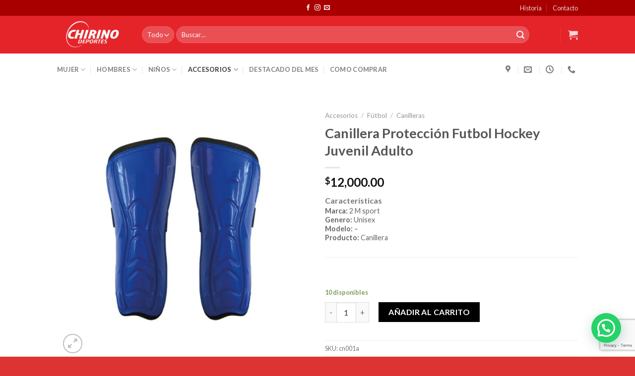

--- FILE ---
content_type: text/html; charset=UTF-8
request_url: https://chirinodeportes.com.ar/product/canillera-proteccion-futbol-hockey-juvenil-adulto-2/
body_size: 27727
content:
<!DOCTYPE html>
<!--[if IE 9 ]> <html lang="es" class="ie9 loading-site no-js"> <![endif]-->
<!--[if IE 8 ]> <html lang="es" class="ie8 loading-site no-js"> <![endif]-->
<!--[if (gte IE 9)|!(IE)]><!--><html lang="es" class="loading-site no-js"> <!--<![endif]-->
<head>
	<meta charset="UTF-8" />
	<link rel="profile" href="http://gmpg.org/xfn/11" />
	<link rel="pingback" href="https://chirinodeportes.com.ar/xmlrpc.php" />

	<script>(function(html){html.className = html.className.replace(/\bno-js\b/,'js')})(document.documentElement);</script>
<meta name='robots' content='index, follow, max-image-preview:large, max-snippet:-1, max-video-preview:-1' />
<meta name="viewport" content="width=device-width, initial-scale=1, maximum-scale=1" />
	<!-- This site is optimized with the Yoast SEO plugin v24.4 - https://yoast.com/wordpress/plugins/seo/ -->
	<title>Canillera Protección Futbol Hockey Juvenil Adulto - Chirino Deportes</title>
	<link rel="canonical" href="https://chirinodeportes.com.ar/product/canillera-proteccion-futbol-hockey-juvenil-adulto-2/" />
	<meta property="og:locale" content="es_ES" />
	<meta property="og:type" content="article" />
	<meta property="og:title" content="Canillera Protección Futbol Hockey Juvenil Adulto - Chirino Deportes" />
	<meta property="og:description" content="Características       Marca: 2 M sport Genero: Unisex Modelo: - Producto: Canillera           &nbsp;" />
	<meta property="og:url" content="https://chirinodeportes.com.ar/product/canillera-proteccion-futbol-hockey-juvenil-adulto-2/" />
	<meta property="og:site_name" content="Chirino Deportes" />
	<meta property="article:modified_time" content="2024-07-31T14:56:21+00:00" />
	<meta property="og:image" content="https://chirinodeportes.com.ar/wp-content/uploads/2022/04/dfgdfgdfgdfgd.jpg" />
	<meta property="og:image:width" content="1065" />
	<meta property="og:image:height" content="1065" />
	<meta property="og:image:type" content="image/jpeg" />
	<meta name="twitter:card" content="summary_large_image" />
	<script type="application/ld+json" class="yoast-schema-graph">{"@context":"https://schema.org","@graph":[{"@type":"WebPage","@id":"https://chirinodeportes.com.ar/product/canillera-proteccion-futbol-hockey-juvenil-adulto-2/","url":"https://chirinodeportes.com.ar/product/canillera-proteccion-futbol-hockey-juvenil-adulto-2/","name":"Canillera Protección Futbol Hockey Juvenil Adulto - Chirino Deportes","isPartOf":{"@id":"https://chirinodeportes.com.ar/#website"},"primaryImageOfPage":{"@id":"https://chirinodeportes.com.ar/product/canillera-proteccion-futbol-hockey-juvenil-adulto-2/#primaryimage"},"image":{"@id":"https://chirinodeportes.com.ar/product/canillera-proteccion-futbol-hockey-juvenil-adulto-2/#primaryimage"},"thumbnailUrl":"https://chirinodeportes.com.ar/wp-content/uploads/2022/04/dfgdfgdfgdfgd.jpg","datePublished":"2022-04-18T16:24:31+00:00","dateModified":"2024-07-31T14:56:21+00:00","breadcrumb":{"@id":"https://chirinodeportes.com.ar/product/canillera-proteccion-futbol-hockey-juvenil-adulto-2/#breadcrumb"},"inLanguage":"es","potentialAction":[{"@type":"ReadAction","target":["https://chirinodeportes.com.ar/product/canillera-proteccion-futbol-hockey-juvenil-adulto-2/"]}]},{"@type":"ImageObject","inLanguage":"es","@id":"https://chirinodeportes.com.ar/product/canillera-proteccion-futbol-hockey-juvenil-adulto-2/#primaryimage","url":"https://chirinodeportes.com.ar/wp-content/uploads/2022/04/dfgdfgdfgdfgd.jpg","contentUrl":"https://chirinodeportes.com.ar/wp-content/uploads/2022/04/dfgdfgdfgdfgd.jpg","width":1065,"height":1065},{"@type":"BreadcrumbList","@id":"https://chirinodeportes.com.ar/product/canillera-proteccion-futbol-hockey-juvenil-adulto-2/#breadcrumb","itemListElement":[{"@type":"ListItem","position":1,"name":"Portada","item":"https://chirinodeportes.com.ar/"},{"@type":"ListItem","position":2,"name":"Productos","item":"https://chirinodeportes.com.ar/productos/"},{"@type":"ListItem","position":3,"name":"Canillera Protección Futbol Hockey Juvenil Adulto"}]},{"@type":"WebSite","@id":"https://chirinodeportes.com.ar/#website","url":"https://chirinodeportes.com.ar/","name":"Chirino Deportes","description":"Activ&aacute; tu pasi&oacute;n","publisher":{"@id":"https://chirinodeportes.com.ar/#organization"},"potentialAction":[{"@type":"SearchAction","target":{"@type":"EntryPoint","urlTemplate":"https://chirinodeportes.com.ar/?s={search_term_string}"},"query-input":{"@type":"PropertyValueSpecification","valueRequired":true,"valueName":"search_term_string"}}],"inLanguage":"es"},{"@type":"Organization","@id":"https://chirinodeportes.com.ar/#organization","name":"Chirino Deportes","url":"https://chirinodeportes.com.ar/","logo":{"@type":"ImageObject","inLanguage":"es","@id":"https://chirinodeportes.com.ar/#/schema/logo/image/","url":"https://chirinodeportes.com.ar/wp-content/uploads/2022/06/Logo-Chirino-Deportes-2.png","contentUrl":"https://chirinodeportes.com.ar/wp-content/uploads/2022/06/Logo-Chirino-Deportes-2.png","width":500,"height":294,"caption":"Chirino Deportes"},"image":{"@id":"https://chirinodeportes.com.ar/#/schema/logo/image/"}}]}</script>
	<!-- / Yoast SEO plugin. -->


<link rel='dns-prefetch' href='//fonts.googleapis.com' />
<link rel="alternate" type="application/rss+xml" title="Chirino Deportes &raquo; Feed" href="https://chirinodeportes.com.ar/feed/" />
<link rel="alternate" type="application/rss+xml" title="Chirino Deportes &raquo; Feed de los comentarios" href="https://chirinodeportes.com.ar/comments/feed/" />
<link rel="alternate" type="application/rss+xml" title="Chirino Deportes &raquo; Comentario Canillera Protección Futbol Hockey Juvenil Adulto del feed" href="https://chirinodeportes.com.ar/product/canillera-proteccion-futbol-hockey-juvenil-adulto-2/feed/" />
<script type="text/javascript">
/* <![CDATA[ */
window._wpemojiSettings = {"baseUrl":"https:\/\/s.w.org\/images\/core\/emoji\/15.0.3\/72x72\/","ext":".png","svgUrl":"https:\/\/s.w.org\/images\/core\/emoji\/15.0.3\/svg\/","svgExt":".svg","source":{"concatemoji":"https:\/\/chirinodeportes.com.ar\/wp-includes\/js\/wp-emoji-release.min.js?ver=6.5.7"}};
/*! This file is auto-generated */
!function(i,n){var o,s,e;function c(e){try{var t={supportTests:e,timestamp:(new Date).valueOf()};sessionStorage.setItem(o,JSON.stringify(t))}catch(e){}}function p(e,t,n){e.clearRect(0,0,e.canvas.width,e.canvas.height),e.fillText(t,0,0);var t=new Uint32Array(e.getImageData(0,0,e.canvas.width,e.canvas.height).data),r=(e.clearRect(0,0,e.canvas.width,e.canvas.height),e.fillText(n,0,0),new Uint32Array(e.getImageData(0,0,e.canvas.width,e.canvas.height).data));return t.every(function(e,t){return e===r[t]})}function u(e,t,n){switch(t){case"flag":return n(e,"\ud83c\udff3\ufe0f\u200d\u26a7\ufe0f","\ud83c\udff3\ufe0f\u200b\u26a7\ufe0f")?!1:!n(e,"\ud83c\uddfa\ud83c\uddf3","\ud83c\uddfa\u200b\ud83c\uddf3")&&!n(e,"\ud83c\udff4\udb40\udc67\udb40\udc62\udb40\udc65\udb40\udc6e\udb40\udc67\udb40\udc7f","\ud83c\udff4\u200b\udb40\udc67\u200b\udb40\udc62\u200b\udb40\udc65\u200b\udb40\udc6e\u200b\udb40\udc67\u200b\udb40\udc7f");case"emoji":return!n(e,"\ud83d\udc26\u200d\u2b1b","\ud83d\udc26\u200b\u2b1b")}return!1}function f(e,t,n){var r="undefined"!=typeof WorkerGlobalScope&&self instanceof WorkerGlobalScope?new OffscreenCanvas(300,150):i.createElement("canvas"),a=r.getContext("2d",{willReadFrequently:!0}),o=(a.textBaseline="top",a.font="600 32px Arial",{});return e.forEach(function(e){o[e]=t(a,e,n)}),o}function t(e){var t=i.createElement("script");t.src=e,t.defer=!0,i.head.appendChild(t)}"undefined"!=typeof Promise&&(o="wpEmojiSettingsSupports",s=["flag","emoji"],n.supports={everything:!0,everythingExceptFlag:!0},e=new Promise(function(e){i.addEventListener("DOMContentLoaded",e,{once:!0})}),new Promise(function(t){var n=function(){try{var e=JSON.parse(sessionStorage.getItem(o));if("object"==typeof e&&"number"==typeof e.timestamp&&(new Date).valueOf()<e.timestamp+604800&&"object"==typeof e.supportTests)return e.supportTests}catch(e){}return null}();if(!n){if("undefined"!=typeof Worker&&"undefined"!=typeof OffscreenCanvas&&"undefined"!=typeof URL&&URL.createObjectURL&&"undefined"!=typeof Blob)try{var e="postMessage("+f.toString()+"("+[JSON.stringify(s),u.toString(),p.toString()].join(",")+"));",r=new Blob([e],{type:"text/javascript"}),a=new Worker(URL.createObjectURL(r),{name:"wpTestEmojiSupports"});return void(a.onmessage=function(e){c(n=e.data),a.terminate(),t(n)})}catch(e){}c(n=f(s,u,p))}t(n)}).then(function(e){for(var t in e)n.supports[t]=e[t],n.supports.everything=n.supports.everything&&n.supports[t],"flag"!==t&&(n.supports.everythingExceptFlag=n.supports.everythingExceptFlag&&n.supports[t]);n.supports.everythingExceptFlag=n.supports.everythingExceptFlag&&!n.supports.flag,n.DOMReady=!1,n.readyCallback=function(){n.DOMReady=!0}}).then(function(){return e}).then(function(){var e;n.supports.everything||(n.readyCallback(),(e=n.source||{}).concatemoji?t(e.concatemoji):e.wpemoji&&e.twemoji&&(t(e.twemoji),t(e.wpemoji)))}))}((window,document),window._wpemojiSettings);
/* ]]> */
</script>
<style id='wp-emoji-styles-inline-css' type='text/css'>

	img.wp-smiley, img.emoji {
		display: inline !important;
		border: none !important;
		box-shadow: none !important;
		height: 1em !important;
		width: 1em !important;
		margin: 0 0.07em !important;
		vertical-align: -0.1em !important;
		background: none !important;
		padding: 0 !important;
	}
</style>
<style id='wp-block-library-inline-css' type='text/css'>
:root{--wp-admin-theme-color:#007cba;--wp-admin-theme-color--rgb:0,124,186;--wp-admin-theme-color-darker-10:#006ba1;--wp-admin-theme-color-darker-10--rgb:0,107,161;--wp-admin-theme-color-darker-20:#005a87;--wp-admin-theme-color-darker-20--rgb:0,90,135;--wp-admin-border-width-focus:2px;--wp-block-synced-color:#7a00df;--wp-block-synced-color--rgb:122,0,223;--wp-bound-block-color:#9747ff}@media (min-resolution:192dpi){:root{--wp-admin-border-width-focus:1.5px}}.wp-element-button{cursor:pointer}:root{--wp--preset--font-size--normal:16px;--wp--preset--font-size--huge:42px}:root .has-very-light-gray-background-color{background-color:#eee}:root .has-very-dark-gray-background-color{background-color:#313131}:root .has-very-light-gray-color{color:#eee}:root .has-very-dark-gray-color{color:#313131}:root .has-vivid-green-cyan-to-vivid-cyan-blue-gradient-background{background:linear-gradient(135deg,#00d084,#0693e3)}:root .has-purple-crush-gradient-background{background:linear-gradient(135deg,#34e2e4,#4721fb 50%,#ab1dfe)}:root .has-hazy-dawn-gradient-background{background:linear-gradient(135deg,#faaca8,#dad0ec)}:root .has-subdued-olive-gradient-background{background:linear-gradient(135deg,#fafae1,#67a671)}:root .has-atomic-cream-gradient-background{background:linear-gradient(135deg,#fdd79a,#004a59)}:root .has-nightshade-gradient-background{background:linear-gradient(135deg,#330968,#31cdcf)}:root .has-midnight-gradient-background{background:linear-gradient(135deg,#020381,#2874fc)}.has-regular-font-size{font-size:1em}.has-larger-font-size{font-size:2.625em}.has-normal-font-size{font-size:var(--wp--preset--font-size--normal)}.has-huge-font-size{font-size:var(--wp--preset--font-size--huge)}.has-text-align-center{text-align:center}.has-text-align-left{text-align:left}.has-text-align-right{text-align:right}#end-resizable-editor-section{display:none}.aligncenter{clear:both}.items-justified-left{justify-content:flex-start}.items-justified-center{justify-content:center}.items-justified-right{justify-content:flex-end}.items-justified-space-between{justify-content:space-between}.screen-reader-text{border:0;clip:rect(1px,1px,1px,1px);-webkit-clip-path:inset(50%);clip-path:inset(50%);height:1px;margin:-1px;overflow:hidden;padding:0;position:absolute;width:1px;word-wrap:normal!important}.screen-reader-text:focus{background-color:#ddd;clip:auto!important;-webkit-clip-path:none;clip-path:none;color:#444;display:block;font-size:1em;height:auto;left:5px;line-height:normal;padding:15px 23px 14px;text-decoration:none;top:5px;width:auto;z-index:100000}html :where(.has-border-color){border-style:solid}html :where([style*=border-top-color]){border-top-style:solid}html :where([style*=border-right-color]){border-right-style:solid}html :where([style*=border-bottom-color]){border-bottom-style:solid}html :where([style*=border-left-color]){border-left-style:solid}html :where([style*=border-width]){border-style:solid}html :where([style*=border-top-width]){border-top-style:solid}html :where([style*=border-right-width]){border-right-style:solid}html :where([style*=border-bottom-width]){border-bottom-style:solid}html :where([style*=border-left-width]){border-left-style:solid}html :where(img[class*=wp-image-]){height:auto;max-width:100%}:where(figure){margin:0 0 1em}html :where(.is-position-sticky){--wp-admin--admin-bar--position-offset:var(--wp-admin--admin-bar--height,0px)}@media screen and (max-width:600px){html :where(.is-position-sticky){--wp-admin--admin-bar--position-offset:0px}}
</style>
<link rel='stylesheet' id='wc_mercadopago_checkout_components-css' href='https://chirinodeportes.com.ar/wp-content/plugins/woocommerce-mercadopago/assets/css/checkouts/mp-plugins-components.min.css?ver=8.4.4' type='text/css' media='all' />
<style id='classic-theme-styles-inline-css' type='text/css'>
/*! This file is auto-generated */
.wp-block-button__link{color:#fff;background-color:#32373c;border-radius:9999px;box-shadow:none;text-decoration:none;padding:calc(.667em + 2px) calc(1.333em + 2px);font-size:1.125em}.wp-block-file__button{background:#32373c;color:#fff;text-decoration:none}
</style>
<link rel='stylesheet' id='contact-form-7-css' href='https://chirinodeportes.com.ar/wp-content/plugins/contact-form-7/includes/css/styles.css?ver=5.9.8' type='text/css' media='all' />
<style id='woocommerce-inline-inline-css' type='text/css'>
.woocommerce form .form-row .required { visibility: visible; }
</style>
<link rel='stylesheet' id='flatsome-swatches-frontend-css' href='https://chirinodeportes.com.ar/wp-content/themes/flatsome/assets/css/extensions/flatsome-swatches-frontend.css?ver=3.14.2' type='text/css' media='all' />
<link rel='stylesheet' id='flatsome-main-css' href='https://chirinodeportes.com.ar/wp-content/themes/flatsome/assets/css/flatsome.css?ver=3.14.2' type='text/css' media='all' />
<style id='flatsome-main-inline-css' type='text/css'>
@font-face {
				font-family: "fl-icons";
				font-display: block;
				src: url(https://chirinodeportes.com.ar/wp-content/themes/flatsome/assets/css/icons/fl-icons.eot?v=3.14.2);
				src:
					url(https://chirinodeportes.com.ar/wp-content/themes/flatsome/assets/css/icons/fl-icons.eot#iefix?v=3.14.2) format("embedded-opentype"),
					url(https://chirinodeportes.com.ar/wp-content/themes/flatsome/assets/css/icons/fl-icons.woff2?v=3.14.2) format("woff2"),
					url(https://chirinodeportes.com.ar/wp-content/themes/flatsome/assets/css/icons/fl-icons.ttf?v=3.14.2) format("truetype"),
					url(https://chirinodeportes.com.ar/wp-content/themes/flatsome/assets/css/icons/fl-icons.woff?v=3.14.2) format("woff"),
					url(https://chirinodeportes.com.ar/wp-content/themes/flatsome/assets/css/icons/fl-icons.svg?v=3.14.2#fl-icons) format("svg");
			}
</style>
<link rel='stylesheet' id='flatsome-shop-css' href='https://chirinodeportes.com.ar/wp-content/themes/flatsome/assets/css/flatsome-shop.css?ver=3.14.2' type='text/css' media='all' />
<link rel='stylesheet' id='flatsome-style-css' href='https://chirinodeportes.com.ar/wp-content/themes/flatsome/style.css?ver=3.14.2' type='text/css' media='all' />
<link rel='stylesheet' id='flatsome-googlefonts-css' href='//fonts.googleapis.com/css?family=Lato%3Aregular%2C700%2C400%2C700%7CDancing+Script%3Aregular%2C400&#038;display=swap&#038;ver=3.9' type='text/css' media='all' />
<script type="text/javascript" src="https://chirinodeportes.com.ar/wp-includes/js/jquery/jquery.min.js?ver=3.7.1" id="jquery-core-js"></script>
<script type="text/javascript" src="https://chirinodeportes.com.ar/wp-includes/js/jquery/jquery-migrate.min.js?ver=3.4.1" id="jquery-migrate-js"></script>
<script type="text/javascript" src="https://chirinodeportes.com.ar/wp-content/plugins/woocommerce/assets/js/jquery-blockui/jquery.blockUI.min.js?ver=2.7.0-wc.9.3.3" id="jquery-blockui-js" defer="defer" data-wp-strategy="defer"></script>
<script type="text/javascript" id="wc-add-to-cart-js-extra">
/* <![CDATA[ */
var wc_add_to_cart_params = {"ajax_url":"\/wp-admin\/admin-ajax.php","wc_ajax_url":"\/?wc-ajax=%%endpoint%%","i18n_view_cart":"Ver carrito","cart_url":"https:\/\/chirinodeportes.com.ar\/cart\/","is_cart":"","cart_redirect_after_add":"no"};
/* ]]> */
</script>
<script type="text/javascript" src="https://chirinodeportes.com.ar/wp-content/plugins/woocommerce/assets/js/frontend/add-to-cart.min.js?ver=9.3.3" id="wc-add-to-cart-js" defer="defer" data-wp-strategy="defer"></script>
<script type="text/javascript" id="wc-single-product-js-extra">
/* <![CDATA[ */
var wc_single_product_params = {"i18n_required_rating_text":"Por favor elige una puntuaci\u00f3n","review_rating_required":"yes","flexslider":{"rtl":false,"animation":"slide","smoothHeight":true,"directionNav":false,"controlNav":"thumbnails","slideshow":false,"animationSpeed":500,"animationLoop":false,"allowOneSlide":false},"zoom_enabled":"","zoom_options":[],"photoswipe_enabled":"","photoswipe_options":{"shareEl":false,"closeOnScroll":false,"history":false,"hideAnimationDuration":0,"showAnimationDuration":0},"flexslider_enabled":""};
/* ]]> */
</script>
<script type="text/javascript" src="https://chirinodeportes.com.ar/wp-content/plugins/woocommerce/assets/js/frontend/single-product.min.js?ver=9.3.3" id="wc-single-product-js" defer="defer" data-wp-strategy="defer"></script>
<script type="text/javascript" src="https://chirinodeportes.com.ar/wp-content/plugins/woocommerce/assets/js/js-cookie/js.cookie.min.js?ver=2.1.4-wc.9.3.3" id="js-cookie-js" defer="defer" data-wp-strategy="defer"></script>
<script type="text/javascript" id="woocommerce-js-extra">
/* <![CDATA[ */
var woocommerce_params = {"ajax_url":"\/wp-admin\/admin-ajax.php","wc_ajax_url":"\/?wc-ajax=%%endpoint%%"};
/* ]]> */
</script>
<script type="text/javascript" src="https://chirinodeportes.com.ar/wp-content/plugins/woocommerce/assets/js/frontend/woocommerce.min.js?ver=9.3.3" id="woocommerce-js" defer="defer" data-wp-strategy="defer"></script>
<link rel="https://api.w.org/" href="https://chirinodeportes.com.ar/wp-json/" /><link rel="alternate" type="application/json" href="https://chirinodeportes.com.ar/wp-json/wp/v2/product/6049" /><link rel="EditURI" type="application/rsd+xml" title="RSD" href="https://chirinodeportes.com.ar/xmlrpc.php?rsd" />
<meta name="generator" content="WordPress 6.5.7" />
<meta name="generator" content="WooCommerce 9.3.3" />
<link rel='shortlink' href='https://chirinodeportes.com.ar/?p=6049' />
<link rel="alternate" type="application/json+oembed" href="https://chirinodeportes.com.ar/wp-json/oembed/1.0/embed?url=https%3A%2F%2Fchirinodeportes.com.ar%2Fproduct%2Fcanillera-proteccion-futbol-hockey-juvenil-adulto-2%2F" />
<link rel="alternate" type="text/xml+oembed" href="https://chirinodeportes.com.ar/wp-json/oembed/1.0/embed?url=https%3A%2F%2Fchirinodeportes.com.ar%2Fproduct%2Fcanillera-proteccion-futbol-hockey-juvenil-adulto-2%2F&#038;format=xml" />
<style>.bg{opacity: 0; transition: opacity 1s; -webkit-transition: opacity 1s;} .bg-loaded{opacity: 1;}</style><!--[if IE]><link rel="stylesheet" type="text/css" href="https://chirinodeportes.com.ar/wp-content/themes/flatsome/assets/css/ie-fallback.css"><script src="//cdnjs.cloudflare.com/ajax/libs/html5shiv/3.6.1/html5shiv.js"></script><script>var head = document.getElementsByTagName('head')[0],style = document.createElement('style');style.type = 'text/css';style.styleSheet.cssText = ':before,:after{content:none !important';head.appendChild(style);setTimeout(function(){head.removeChild(style);}, 0);</script><script src="https://chirinodeportes.com.ar/wp-content/themes/flatsome/assets/libs/ie-flexibility.js"></script><![endif]-->	<noscript><style>.woocommerce-product-gallery{ opacity: 1 !important; }</style></noscript>
	<style id='wp-fonts-local' type='text/css'>
@font-face{font-family:Inter;font-style:normal;font-weight:300 900;font-display:fallback;src:url('https://chirinodeportes.com.ar/wp-content/plugins/woocommerce/assets/fonts/Inter-VariableFont_slnt,wght.woff2') format('woff2');font-stretch:normal;}
@font-face{font-family:Cardo;font-style:normal;font-weight:400;font-display:fallback;src:url('https://chirinodeportes.com.ar/wp-content/plugins/woocommerce/assets/fonts/cardo_normal_400.woff2') format('woff2');}
</style>
<link rel="icon" href="https://chirinodeportes.com.ar/wp-content/uploads/2020/03/cropped-Logo-Chirino-Deportes-favicon-32x32.png" sizes="32x32" />
<link rel="icon" href="https://chirinodeportes.com.ar/wp-content/uploads/2020/03/cropped-Logo-Chirino-Deportes-favicon-192x192.png" sizes="192x192" />
<link rel="apple-touch-icon" href="https://chirinodeportes.com.ar/wp-content/uploads/2020/03/cropped-Logo-Chirino-Deportes-favicon-180x180.png" />
<meta name="msapplication-TileImage" content="https://chirinodeportes.com.ar/wp-content/uploads/2020/03/cropped-Logo-Chirino-Deportes-favicon-270x270.png" />
<style id="custom-css" type="text/css">:root {--primary-color: #dd3333;}.header-main{height: 76px}#logo img{max-height: 76px}#logo{width:141px;}.header-bottom{min-height: 29px}.header-top{min-height: 32px}.transparent .header-main{height: 90px}.transparent #logo img{max-height: 90px}.has-transparent + .page-title:first-of-type,.has-transparent + #main > .page-title,.has-transparent + #main > div > .page-title,.has-transparent + #main .page-header-wrapper:first-of-type .page-title{padding-top: 170px;}.header.show-on-scroll,.stuck .header-main{height:70px!important}.stuck #logo img{max-height: 70px!important}.search-form{ width: 93%;}.header-bg-color, .header-wrapper {background-color: #e5242a}.header-bottom {background-color: #ffffff}.header-main .nav > li > a{line-height: 16px }.header-bottom-nav > li > a{line-height: 45px }@media (max-width: 549px) {.header-main{height: 70px}#logo img{max-height: 70px}}.nav-dropdown-has-arrow.nav-dropdown-has-border li.has-dropdown:before{border-bottom-color: #FFFFFF;}.nav .nav-dropdown{border-color: #FFFFFF }.nav-dropdown{font-size:100%}.nav-dropdown-has-arrow li.has-dropdown:after{border-bottom-color: #FFFFFF;}.nav .nav-dropdown{background-color: #FFFFFF}.header-top{background-color:#a80000!important;}/* Color */.accordion-title.active, .has-icon-bg .icon .icon-inner,.logo a, .primary.is-underline, .primary.is-link, .badge-outline .badge-inner, .nav-outline > li.active> a,.nav-outline >li.active > a, .cart-icon strong,[data-color='primary'], .is-outline.primary{color: #dd3333;}/* Color !important */[data-text-color="primary"]{color: #dd3333!important;}/* Background Color */[data-text-bg="primary"]{background-color: #dd3333;}/* Background */.scroll-to-bullets a,.featured-title, .label-new.menu-item > a:after, .nav-pagination > li > .current,.nav-pagination > li > span:hover,.nav-pagination > li > a:hover,.has-hover:hover .badge-outline .badge-inner,button[type="submit"], .button.wc-forward:not(.checkout):not(.checkout-button), .button.submit-button, .button.primary:not(.is-outline),.featured-table .title,.is-outline:hover, .has-icon:hover .icon-label,.nav-dropdown-bold .nav-column li > a:hover, .nav-dropdown.nav-dropdown-bold > li > a:hover, .nav-dropdown-bold.dark .nav-column li > a:hover, .nav-dropdown.nav-dropdown-bold.dark > li > a:hover, .is-outline:hover, .tagcloud a:hover,.grid-tools a, input[type='submit']:not(.is-form), .box-badge:hover .box-text, input.button.alt,.nav-box > li > a:hover,.nav-box > li.active > a,.nav-pills > li.active > a ,.current-dropdown .cart-icon strong, .cart-icon:hover strong, .nav-line-bottom > li > a:before, .nav-line-grow > li > a:before, .nav-line > li > a:before,.banner, .header-top, .slider-nav-circle .flickity-prev-next-button:hover svg, .slider-nav-circle .flickity-prev-next-button:hover .arrow, .primary.is-outline:hover, .button.primary:not(.is-outline), input[type='submit'].primary, input[type='submit'].primary, input[type='reset'].button, input[type='button'].primary, .badge-inner{background-color: #dd3333;}/* Border */.nav-vertical.nav-tabs > li.active > a,.scroll-to-bullets a.active,.nav-pagination > li > .current,.nav-pagination > li > span:hover,.nav-pagination > li > a:hover,.has-hover:hover .badge-outline .badge-inner,.accordion-title.active,.featured-table,.is-outline:hover, .tagcloud a:hover,blockquote, .has-border, .cart-icon strong:after,.cart-icon strong,.blockUI:before, .processing:before,.loading-spin, .slider-nav-circle .flickity-prev-next-button:hover svg, .slider-nav-circle .flickity-prev-next-button:hover .arrow, .primary.is-outline:hover{border-color: #dd3333}.nav-tabs > li.active > a{border-top-color: #dd3333}.widget_shopping_cart_content .blockUI.blockOverlay:before { border-left-color: #dd3333 }.woocommerce-checkout-review-order .blockUI.blockOverlay:before { border-left-color: #dd3333 }/* Fill */.slider .flickity-prev-next-button:hover svg,.slider .flickity-prev-next-button:hover .arrow{fill: #dd3333;}/* Background Color */[data-icon-label]:after, .secondary.is-underline:hover,.secondary.is-outline:hover,.icon-label,.button.secondary:not(.is-outline),.button.alt:not(.is-outline), .badge-inner.on-sale, .button.checkout, .single_add_to_cart_button, .current .breadcrumb-step{ background-color:#000000; }[data-text-bg="secondary"]{background-color: #000000;}/* Color */.secondary.is-underline,.secondary.is-link, .secondary.is-outline,.stars a.active, .star-rating:before, .woocommerce-page .star-rating:before,.star-rating span:before, .color-secondary{color: #000000}/* Color !important */[data-text-color="secondary"]{color: #000000!important;}/* Border */.secondary.is-outline:hover{border-color:#000000}body{font-family:"Lato", sans-serif}body{font-weight: 400}.nav > li > a {font-family:"Lato", sans-serif;}.mobile-sidebar-levels-2 .nav > li > ul > li > a {font-family:"Lato", sans-serif;}.nav > li > a {font-weight: 700;}.mobile-sidebar-levels-2 .nav > li > ul > li > a {font-weight: 700;}h1,h2,h3,h4,h5,h6,.heading-font, .off-canvas-center .nav-sidebar.nav-vertical > li > a{font-family: "Lato", sans-serif;}h1,h2,h3,h4,h5,h6,.heading-font,.banner h1,.banner h2{font-weight: 700;}.alt-font{font-family: "Dancing Script", sans-serif;}.alt-font{font-weight: 400!important;}.shop-page-title.featured-title .title-overlay{background-color: rgba(0,0,0,0);}@media screen and (min-width: 550px){.products .box-vertical .box-image{min-width: 300px!important;width: 300px!important;}}.footer-2{background-color: #ffffff}.absolute-footer, html{background-color: #dd3333}/* Custom CSS */Div .breadcrumb-row {display:none;}/* Custom CSS Tablet */@media (max-width: 849px){ .menu-title.uppercase.hide-for-small {display: inline-block !important;}.icon-menu {display: none !important;}}.label-new.menu-item > a:after{content:"Nuevo";}.label-hot.menu-item > a:after{content:"Caliente";}.label-sale.menu-item > a:after{content:"Oferta";}.label-popular.menu-item > a:after{content:"Popular";}</style><style id="flatsome-swatches-css" type="text/css">.variations td {display: block;}.variations td.label {display: flex;align-items: center;}</style></head>

<body class="product-template-default single single-product postid-6049 theme-flatsome woocommerce woocommerce-page woocommerce-no-js lightbox nav-dropdown-has-arrow nav-dropdown-has-shadow nav-dropdown-has-border has-lightbox">


<a class="skip-link screen-reader-text" href="#main">Skip to content</a>

<div id="wrapper">

	
	<header id="header" class="header has-sticky sticky-jump">
		<div class="header-wrapper">
			<div id="top-bar" class="header-top hide-for-sticky nav-dark flex-has-center">
    <div class="flex-row container">
      <div class="flex-col hide-for-medium flex-left">
          <ul class="nav nav-left medium-nav-center nav-small  nav-divided">
                        </ul>
      </div>

      <div class="flex-col hide-for-medium flex-center">
          <ul class="nav nav-center nav-small  nav-divided">
              <li class="html header-social-icons ml-0">
	<div class="social-icons follow-icons" ><a href="http://www.facebook.com/chirinodeportes" target="_blank" data-label="Facebook" rel="noopener noreferrer nofollow" class="icon plain facebook tooltip" title="Síguenos en Facebook" aria-label="Síguenos en Facebook"><i class="icon-facebook" ></i></a><a href="http://www.instagram.com/chirinodeportes" target="_blank" rel="noopener noreferrer nofollow" data-label="Instagram" class="icon plain  instagram tooltip" title="Síguenos en Instagram" aria-label="Síguenos en Instagram"><i class="icon-instagram" ></i></a><a href="mailto:chirinodeportes@gmail.com" data-label="E-mail" rel="nofollow" class="icon plain  email tooltip" title="Envíanos un email" aria-label="Envíanos un email"><i class="icon-envelop" ></i></a></div></li>          </ul>
      </div>

      <div class="flex-col hide-for-medium flex-right">
         <ul class="nav top-bar-nav nav-right nav-small  nav-divided">
              <li id="menu-item-188" class="menu-item menu-item-type-post_type menu-item-object-page menu-item-188 menu-item-design-default"><a href="https://chirinodeportes.com.ar/historia/" class="nav-top-link">Historia</a></li>
<li id="menu-item-312" class="menu-item menu-item-type-post_type menu-item-object-page menu-item-312 menu-item-design-default"><a href="https://chirinodeportes.com.ar/contacto-2/" class="nav-top-link">Contacto</a></li>
          </ul>
      </div>

            <div class="flex-col show-for-medium flex-grow">
          <ul class="nav nav-center nav-small mobile-nav  nav-divided">
              <li class="html custom html_topbar_left"><strong class="uppercase">COMPRAS POR WHATSAPP 221 618 8172 </strong></li>          </ul>
      </div>
      
    </div>
</div>
<div id="masthead" class="header-main nav-dark">
      <div class="header-inner flex-row container logo-left medium-logo-center" role="navigation">

          <!-- Logo -->
          <div id="logo" class="flex-col logo">
            <!-- Header logo -->
<a href="https://chirinodeportes.com.ar/" title="Chirino Deportes - Activ&aacute; tu pasi&oacute;n" rel="home">
    <img width="141" height="76" src="https://chirinodeportes.com.ar/wp-content/uploads/2020/03/Logo-Chirino-Deportes-blanco.png" class="header_logo header-logo" alt="Chirino Deportes"/><img  width="141" height="76" src="https://chirinodeportes.com.ar/wp-content/uploads/2020/03/Logo-Chirino-Deportes-blanco.png" class="header-logo-dark" alt="Chirino Deportes"/></a>
          </div>

          <!-- Mobile Left Elements -->
          <div class="flex-col show-for-medium flex-left">
            <ul class="mobile-nav nav nav-left ">
              <li class="nav-icon has-icon">
  		<a href="#" data-open="#main-menu" data-pos="left" data-bg="main-menu-overlay" data-color="" class="is-small" aria-label="Menú" aria-controls="main-menu" aria-expanded="false">
		
		  <i class="icon-menu" ></i>
		  <span class="menu-title uppercase hide-for-small">Menú</span>		</a>
	</li>            </ul>
          </div>

          <!-- Left Elements -->
          <div class="flex-col hide-for-medium flex-left
            flex-grow">
            <ul class="header-nav header-nav-main nav nav-left  nav-uppercase" >
              <li class="header-search-form search-form html relative has-icon">
	<div class="header-search-form-wrapper">
		<div class="searchform-wrapper ux-search-box relative form-flat is-normal"><form role="search" method="get" class="searchform" action="https://chirinodeportes.com.ar/">
	<div class="flex-row relative">
					<div class="flex-col search-form-categories">
				<select class="search_categories resize-select mb-0" name="product_cat"><option value="" selected='selected'>Todo</option><option value="accesorios">Accesorios</option><option value="destacado-del-mes">Destacado del Mes</option><option value="hombres">Hombres</option><option value="lanzamiento">Lanzamiento</option><option value="mas-vendido">Más vendido</option><option value="mujer">Mujer</option><option value="ninos">Niños</option></select>			</div>
						<div class="flex-col flex-grow">
			<label class="screen-reader-text" for="woocommerce-product-search-field-0">Buscar por:</label>
			<input type="search" id="woocommerce-product-search-field-0" class="search-field mb-0" placeholder="Buscar&hellip;" value="" name="s" />
			<input type="hidden" name="post_type" value="product" />
					</div>
		<div class="flex-col">
			<button type="submit" value="Buscar" class="ux-search-submit submit-button secondary button icon mb-0" aria-label="Submit">
				<i class="icon-search" ></i>			</button>
		</div>
	</div>
	<div class="live-search-results text-left z-top"></div>
</form>
</div>	</div>
</li>            </ul>
          </div>

          <!-- Right Elements -->
          <div class="flex-col hide-for-medium flex-right">
            <ul class="header-nav header-nav-main nav nav-right  nav-uppercase">
              <li class="header-divider"></li><li class="cart-item has-icon has-dropdown">

<a href="https://chirinodeportes.com.ar/cart/" title="Carrito" class="header-cart-link is-small">



    <i class="icon-shopping-cart"
    data-icon-label="0">
  </i>
  </a>

 <ul class="nav-dropdown nav-dropdown-simple">
    <li class="html widget_shopping_cart">
      <div class="widget_shopping_cart_content">
        

	<p class="woocommerce-mini-cart__empty-message">No hay productos en el carrito.</p>


      </div>
    </li>
     </ul>

</li>
            </ul>
          </div>

          <!-- Mobile Right Elements -->
          <div class="flex-col show-for-medium flex-right">
            <ul class="mobile-nav nav nav-right ">
              <li class="account-item has-icon">
	<a href="https://chirinodeportes.com.ar/my-account/"
	class="account-link-mobile is-small" title="Mi cuenta">
	  <i class="icon-user" ></i>	</a>
</li>
<li class="cart-item has-icon">

      <a href="https://chirinodeportes.com.ar/cart/" class="header-cart-link off-canvas-toggle nav-top-link is-small" data-open="#cart-popup" data-class="off-canvas-cart" title="Carrito" data-pos="right">
  
    <i class="icon-shopping-cart"
    data-icon-label="0">
  </i>
  </a>


  <!-- Cart Sidebar Popup -->
  <div id="cart-popup" class="mfp-hide widget_shopping_cart">
  <div class="cart-popup-inner inner-padding">
      <div class="cart-popup-title text-center">
          <h4 class="uppercase">Carrito</h4>
          <div class="is-divider"></div>
      </div>
      <div class="widget_shopping_cart_content">
          

	<p class="woocommerce-mini-cart__empty-message">No hay productos en el carrito.</p>


      </div>
             <div class="cart-sidebar-content relative"></div>  </div>
  </div>

</li>
            </ul>
          </div>

      </div>
     
            <div class="container"><div class="top-divider full-width"></div></div>
      </div><div id="wide-nav" class="header-bottom wide-nav hide-for-medium">
    <div class="flex-row container">

                        <div class="flex-col hide-for-medium flex-left">
                <ul class="nav header-nav header-bottom-nav nav-left  nav-divided nav-uppercase">
                    <li id="menu-item-275" class="menu-item menu-item-type-taxonomy menu-item-object-product_cat menu-item-has-children menu-item-275 menu-item-design-default has-dropdown"><a href="https://chirinodeportes.com.ar/product-category/mujer/" class="nav-top-link">Mujer<i class="icon-angle-down" ></i></a>
<ul class="sub-menu nav-dropdown nav-dropdown-simple">
	<li id="menu-item-809" class="menu-item menu-item-type-taxonomy menu-item-object-product_cat menu-item-809"><a href="https://chirinodeportes.com.ar/product-category/mujer/indumentaria/">Indumentaria</a></li>
	<li id="menu-item-337" class="menu-item menu-item-type-taxonomy menu-item-object-product_cat menu-item-337"><a href="https://chirinodeportes.com.ar/product-category/mujer/calzado/">Calzado</a></li>
</ul>
</li>
<li id="menu-item-281" class="menu-item menu-item-type-taxonomy menu-item-object-product_cat menu-item-has-children menu-item-281 menu-item-design-default has-dropdown"><a href="https://chirinodeportes.com.ar/product-category/hombres/" class="nav-top-link">Hombres<i class="icon-angle-down" ></i></a>
<ul class="sub-menu nav-dropdown nav-dropdown-simple">
	<li id="menu-item-339" class="menu-item menu-item-type-taxonomy menu-item-object-product_cat menu-item-339"><a href="https://chirinodeportes.com.ar/product-category/hombres/calzado-hombres/">Calzado</a></li>
	<li id="menu-item-338" class="menu-item menu-item-type-taxonomy menu-item-object-product_cat menu-item-338"><a href="https://chirinodeportes.com.ar/product-category/hombres/indumentaria-hombres/">Indumentaria</a></li>
</ul>
</li>
<li id="menu-item-282" class="menu-item menu-item-type-taxonomy menu-item-object-product_cat menu-item-has-children menu-item-282 menu-item-design-default has-dropdown"><a href="https://chirinodeportes.com.ar/product-category/ninos/" class="nav-top-link">Niños<i class="icon-angle-down" ></i></a>
<ul class="sub-menu nav-dropdown nav-dropdown-simple">
	<li id="menu-item-336" class="menu-item menu-item-type-taxonomy menu-item-object-product_cat menu-item-336"><a href="https://chirinodeportes.com.ar/product-category/ninos/calzado-ninos/">Calzado</a></li>
	<li id="menu-item-340" class="menu-item menu-item-type-taxonomy menu-item-object-product_cat menu-item-340"><a href="https://chirinodeportes.com.ar/product-category/ninos/indumentaria-ninos/">Indumentaria</a></li>
</ul>
</li>
<li id="menu-item-295" class="menu-item menu-item-type-taxonomy menu-item-object-product_cat current-product-ancestor current-menu-parent current-product-parent menu-item-has-children menu-item-295 active menu-item-design-default has-dropdown"><a href="https://chirinodeportes.com.ar/product-category/accesorios/" class="nav-top-link">Accesorios<i class="icon-angle-down" ></i></a>
<ul class="sub-menu nav-dropdown nav-dropdown-simple">
	<li id="menu-item-354" class="menu-item menu-item-type-taxonomy menu-item-object-product_cat menu-item-354"><a href="https://chirinodeportes.com.ar/product-category/accesorios/mochilas/">Mochilas</a></li>
	<li id="menu-item-352" class="menu-item menu-item-type-taxonomy menu-item-object-product_cat menu-item-352"><a href="https://chirinodeportes.com.ar/product-category/accesorios/gym-fitness/">Gym/Fitness</a></li>
	<li id="menu-item-353" class="menu-item menu-item-type-taxonomy menu-item-object-product_cat menu-item-353"><a href="https://chirinodeportes.com.ar/product-category/accesorios/bolsos/">Bolsos</a></li>
	<li id="menu-item-351" class="menu-item menu-item-type-taxonomy menu-item-object-product_cat menu-item-351"><a href="https://chirinodeportes.com.ar/product-category/accesorios/ortopedia-accesorios/">Ortopedia</a></li>
	<li id="menu-item-350" class="menu-item menu-item-type-taxonomy menu-item-object-product_cat current-product-ancestor current-menu-parent current-product-parent menu-item-350 active"><a href="https://chirinodeportes.com.ar/product-category/accesorios/futbol-accesorios/">Fútbol</a></li>
	<li id="menu-item-349" class="menu-item menu-item-type-taxonomy menu-item-object-product_cat menu-item-349"><a href="https://chirinodeportes.com.ar/product-category/accesorios/natacion/">Natación</a></li>
	<li id="menu-item-348" class="menu-item menu-item-type-taxonomy menu-item-object-product_cat current-product-ancestor current-menu-parent current-product-parent menu-item-348 active"><a href="https://chirinodeportes.com.ar/product-category/accesorios/hockey-accesorios/">Hockey</a></li>
	<li id="menu-item-347" class="menu-item menu-item-type-taxonomy menu-item-object-product_cat menu-item-347"><a href="https://chirinodeportes.com.ar/product-category/accesorios/boxeo/">Boxeo</a></li>
	<li id="menu-item-346" class="menu-item menu-item-type-taxonomy menu-item-object-product_cat menu-item-346"><a href="https://chirinodeportes.com.ar/product-category/accesorios/voley/">Voley</a></li>
	<li id="menu-item-345" class="menu-item menu-item-type-taxonomy menu-item-object-product_cat menu-item-345"><a href="https://chirinodeportes.com.ar/product-category/accesorios/rugby-accesorios/">Rugby</a></li>
	<li id="menu-item-344" class="menu-item menu-item-type-taxonomy menu-item-object-product_cat menu-item-344"><a href="https://chirinodeportes.com.ar/product-category/accesorios/basquet-accesorios/">Basquet</a></li>
	<li id="menu-item-343" class="menu-item menu-item-type-taxonomy menu-item-object-product_cat menu-item-343"><a href="https://chirinodeportes.com.ar/product-category/accesorios/patin-rollers/">Patín/Rollers</a></li>
	<li id="menu-item-342" class="menu-item menu-item-type-taxonomy menu-item-object-product_cat menu-item-342"><a href="https://chirinodeportes.com.ar/product-category/accesorios/ping-pong/">Ping Pong</a></li>
	<li id="menu-item-3598" class="menu-item menu-item-type-taxonomy menu-item-object-product_cat menu-item-3598"><a href="https://chirinodeportes.com.ar/product-category/accesorios/pelotas/">Pelotas</a></li>
	<li id="menu-item-3599" class="menu-item menu-item-type-taxonomy menu-item-object-product_cat menu-item-3599"><a href="https://chirinodeportes.com.ar/product-category/accesorios/guantes/">Guantes</a></li>
	<li id="menu-item-341" class="menu-item menu-item-type-taxonomy menu-item-object-product_cat current-product-ancestor current-menu-parent current-product-parent menu-item-341 active"><a href="https://chirinodeportes.com.ar/product-category/accesorios/varios/">Varios</a></li>
</ul>
</li>
<li id="menu-item-283" class="menu-item menu-item-type-taxonomy menu-item-object-product_cat menu-item-283 menu-item-design-default"><a href="https://chirinodeportes.com.ar/product-category/destacado-del-mes/" class="nav-top-link">Destacado del Mes</a></li>
<li id="menu-item-805" class="menu-item menu-item-type-post_type menu-item-object-page menu-item-805 menu-item-design-default"><a href="https://chirinodeportes.com.ar/como-comprar/" class="nav-top-link">Como Comprar</a></li>
                </ul>
            </div>
            
            
                        <div class="flex-col hide-for-medium flex-right flex-grow">
              <ul class="nav header-nav header-bottom-nav nav-right  nav-divided nav-uppercase">
                   <li class="header-contact-wrapper">
		<ul id="header-contact" class="nav nav-divided nav-uppercase header-contact">
					<li class="">
			  <a target="_blank" rel="noopener noreferrer" href="https://maps.google.com/?q=La Plata" title="La Plata" class="tooltip">
			  	 <i class="icon-map-pin-fill" style="font-size:16px;"></i>			     <span>
			     				     </span>
			  </a>
			</li>
			
						<li class="">
			  <a href="mailto:chirinodeportes@gmail.com" class="tooltip" title="chirinodeportes@gmail.com">
				  <i class="icon-envelop" style="font-size:16px;"></i>			       <span>
			       				       </span>
			  </a>
			</li>
					
						<li class="">
			  <a class="tooltip" title="9hs a 20hs ">
			  	   <i class="icon-clock" style="font-size:16px;"></i>			        <span></span>
			  </a>
			 </li>
			
						<li class="">
			  <a href="tel:221 618 8172" class="tooltip" title="221 618 8172">
			     <i class="icon-phone" style="font-size:16px;"></i>			      <span></span>
			  </a>
			</li>
				</ul>
</li>              </ul>
            </div>
            
            
    </div>
</div>

<div class="header-bg-container fill"><div class="header-bg-image fill"></div><div class="header-bg-color fill"></div></div>		</div>
	</header>

	
	<main id="main" class="">

	<div class="shop-container">
		
			<div class="container">
	<div class="woocommerce-notices-wrapper"></div></div>
<div id="product-6049" class="product type-product post-6049 status-publish first instock product_cat-accesorios product_cat-canilleras product_cat-canilleras-hockey-accesorios product_cat-futbol-accesorios product_cat-hockey-accesorios product_cat-varios product_tag-canillera-proteccion-futbol-hockey has-post-thumbnail shipping-taxable purchasable product-type-simple">
	<div class="product-container">
  <div class="product-main">
    <div class="row content-row mb-0">

    	<div class="product-gallery large-6 col">
    	
<div class="product-images relative mb-half has-hover woocommerce-product-gallery woocommerce-product-gallery--with-images woocommerce-product-gallery--columns-4 images" data-columns="4">

  <div class="badge-container is-larger absolute left top z-1">
</div>

  <div class="image-tools absolute top show-on-hover right z-3">
      </div>

  <figure class="woocommerce-product-gallery__wrapper product-gallery-slider slider slider-nav-small mb-half has-image-zoom"
        data-flickity-options='{
                "cellAlign": "center",
                "wrapAround": true,
                "autoPlay": false,
                "prevNextButtons":true,
                "adaptiveHeight": true,
                "imagesLoaded": true,
                "lazyLoad": 1,
                "dragThreshold" : 15,
                "pageDots": false,
                "rightToLeft": false       }'>
    <div data-thumb="https://chirinodeportes.com.ar/wp-content/uploads/2022/04/dfgdfgdfgdfgd-100x100.jpg" class="woocommerce-product-gallery__image slide first"><a href="https://chirinodeportes.com.ar/wp-content/uploads/2022/04/dfgdfgdfgdfgd.jpg"><img width="600" height="600" src="https://chirinodeportes.com.ar/wp-content/uploads/2022/04/dfgdfgdfgdfgd-600x600.jpg" class="wp-post-image skip-lazy" alt="" title="dfgdfgdfgdfgd" data-caption="" data-src="https://chirinodeportes.com.ar/wp-content/uploads/2022/04/dfgdfgdfgdfgd.jpg" data-large_image="https://chirinodeportes.com.ar/wp-content/uploads/2022/04/dfgdfgdfgdfgd.jpg" data-large_image_width="1065" data-large_image_height="1065" decoding="async" fetchpriority="high" srcset="https://chirinodeportes.com.ar/wp-content/uploads/2022/04/dfgdfgdfgdfgd-600x600.jpg 600w, https://chirinodeportes.com.ar/wp-content/uploads/2022/04/dfgdfgdfgdfgd-400x400.jpg 400w, https://chirinodeportes.com.ar/wp-content/uploads/2022/04/dfgdfgdfgdfgd-800x800.jpg 800w, https://chirinodeportes.com.ar/wp-content/uploads/2022/04/dfgdfgdfgdfgd-280x280.jpg 280w, https://chirinodeportes.com.ar/wp-content/uploads/2022/04/dfgdfgdfgdfgd-768x768.jpg 768w, https://chirinodeportes.com.ar/wp-content/uploads/2022/04/dfgdfgdfgdfgd-300x300.jpg 300w, https://chirinodeportes.com.ar/wp-content/uploads/2022/04/dfgdfgdfgdfgd-100x100.jpg 100w, https://chirinodeportes.com.ar/wp-content/uploads/2022/04/dfgdfgdfgdfgd.jpg 1065w" sizes="(max-width: 600px) 100vw, 600px" /></a></div><div data-thumb="https://chirinodeportes.com.ar/wp-content/uploads/2022/04/fghfghff-100x100.jpg" class="woocommerce-product-gallery__image slide"><a href="https://chirinodeportes.com.ar/wp-content/uploads/2022/04/fghfghff.jpg"><img width="600" height="600" src="https://chirinodeportes.com.ar/wp-content/uploads/2022/04/fghfghff-600x600.jpg" class="skip-lazy" alt="" title="fghfghff" data-caption="" data-src="https://chirinodeportes.com.ar/wp-content/uploads/2022/04/fghfghff.jpg" data-large_image="https://chirinodeportes.com.ar/wp-content/uploads/2022/04/fghfghff.jpg" data-large_image_width="1065" data-large_image_height="1065" decoding="async" srcset="https://chirinodeportes.com.ar/wp-content/uploads/2022/04/fghfghff-600x600.jpg 600w, https://chirinodeportes.com.ar/wp-content/uploads/2022/04/fghfghff-400x400.jpg 400w, https://chirinodeportes.com.ar/wp-content/uploads/2022/04/fghfghff-800x800.jpg 800w, https://chirinodeportes.com.ar/wp-content/uploads/2022/04/fghfghff-280x280.jpg 280w, https://chirinodeportes.com.ar/wp-content/uploads/2022/04/fghfghff-768x768.jpg 768w, https://chirinodeportes.com.ar/wp-content/uploads/2022/04/fghfghff-300x300.jpg 300w, https://chirinodeportes.com.ar/wp-content/uploads/2022/04/fghfghff-100x100.jpg 100w, https://chirinodeportes.com.ar/wp-content/uploads/2022/04/fghfghff.jpg 1065w" sizes="(max-width: 600px) 100vw, 600px" /></a></div>  </figure>

  <div class="image-tools absolute bottom left z-3">
        <a href="#product-zoom" class="zoom-button button is-outline circle icon tooltip hide-for-small" title="Zoom">
      <i class="icon-expand" ></i>    </a>
   </div>
</div>

	<div class="product-thumbnails thumbnails slider-no-arrows slider row row-small row-slider slider-nav-small small-columns-4"
		data-flickity-options='{
			"cellAlign": "left",
			"wrapAround": false,
			"autoPlay": false,
			"prevNextButtons": true,
			"asNavFor": ".product-gallery-slider",
			"percentPosition": true,
			"imagesLoaded": true,
			"pageDots": false,
			"rightToLeft": false,
			"contain": true
		}'>
					<div class="col is-nav-selected first">
				<a>
					<img src="https://chirinodeportes.com.ar/wp-content/uploads/2022/04/dfgdfgdfgdfgd-300x300.jpg" alt="" width="300" height="300" class="attachment-woocommerce_thumbnail" />				</a>
			</div>
			<div class="col"><a><img src="https://chirinodeportes.com.ar/wp-content/uploads/2022/04/fghfghff-300x300.jpg" alt="" width="300" height="300"  class="attachment-woocommerce_thumbnail" /></a></div>	</div>
	    	</div>

    	<div class="product-info summary col-fit col entry-summary product-summary">

    		<nav class="woocommerce-breadcrumb breadcrumbs "><a href="https://chirinodeportes.com.ar/product-category/accesorios/">Accesorios</a> <span class="divider">&#47;</span> <a href="https://chirinodeportes.com.ar/product-category/accesorios/futbol-accesorios/">Fútbol</a> <span class="divider">&#47;</span> <a href="https://chirinodeportes.com.ar/product-category/accesorios/futbol-accesorios/canilleras/">Canilleras</a></nav><h1 class="product-title product_title entry-title">
	Canillera Protección Futbol Hockey Juvenil Adulto</h1>

	<div class="is-divider small"></div>
<ul class="next-prev-thumbs is-small show-for-medium">         <li class="prod-dropdown has-dropdown">
               <a href="https://chirinodeportes.com.ar/product/media-de-futbol-estudiantes-de-la-plata-juvenil-34-al-38/"  rel="next" class="button icon is-outline circle">
                  <i class="icon-angle-left" ></i>              </a>
              <div class="nav-dropdown">
                <a title="Media de Fútbol Estudiantes de La Plata Juvenil (34 al 38)" href="https://chirinodeportes.com.ar/product/media-de-futbol-estudiantes-de-la-plata-juvenil-34-al-38/">
                <img width="100" height="100" src="https://chirinodeportes.com.ar/wp-content/uploads/2022/05/dsfdsfdsfsdfsdffs-1-100x100.jpg" class="attachment-woocommerce_gallery_thumbnail size-woocommerce_gallery_thumbnail wp-post-image" alt="" decoding="async" srcset="https://chirinodeportes.com.ar/wp-content/uploads/2022/05/dsfdsfdsfsdfsdffs-1-100x100.jpg 100w, https://chirinodeportes.com.ar/wp-content/uploads/2022/05/dsfdsfdsfsdfsdffs-1-400x400.jpg 400w, https://chirinodeportes.com.ar/wp-content/uploads/2022/05/dsfdsfdsfsdfsdffs-1-800x800.jpg 800w, https://chirinodeportes.com.ar/wp-content/uploads/2022/05/dsfdsfdsfsdfsdffs-1-280x280.jpg 280w, https://chirinodeportes.com.ar/wp-content/uploads/2022/05/dsfdsfdsfsdfsdffs-1-768x768.jpg 768w, https://chirinodeportes.com.ar/wp-content/uploads/2022/05/dsfdsfdsfsdfsdffs-1-300x300.jpg 300w, https://chirinodeportes.com.ar/wp-content/uploads/2022/05/dsfdsfdsfsdfsdffs-1-600x600.jpg 600w, https://chirinodeportes.com.ar/wp-content/uploads/2022/05/dsfdsfdsfsdfsdffs-1.jpg 1065w" sizes="(max-width: 100px) 100vw, 100px" /></a>
              </div>
          </li>
               <li class="prod-dropdown has-dropdown">
               <a href="https://chirinodeportes.com.ar/product/protector-bucal-infantil-profesional-para-rugby-hockey-box-5/" rel="next" class="button icon is-outline circle">
                  <i class="icon-angle-right" ></i>              </a>
              <div class="nav-dropdown">
                  <a title="Protector Bucal Infantil Profesional Para Rugby Hockey Box" href="https://chirinodeportes.com.ar/product/protector-bucal-infantil-profesional-para-rugby-hockey-box-5/">
                  <img width="100" height="100" src="https://chirinodeportes.com.ar/wp-content/uploads/2022/04/fghfghtrtdsd-100x100.jpg" class="attachment-woocommerce_gallery_thumbnail size-woocommerce_gallery_thumbnail wp-post-image" alt="" decoding="async" loading="lazy" srcset="https://chirinodeportes.com.ar/wp-content/uploads/2022/04/fghfghtrtdsd-100x100.jpg 100w, https://chirinodeportes.com.ar/wp-content/uploads/2022/04/fghfghtrtdsd-400x400.jpg 400w, https://chirinodeportes.com.ar/wp-content/uploads/2022/04/fghfghtrtdsd-800x800.jpg 800w, https://chirinodeportes.com.ar/wp-content/uploads/2022/04/fghfghtrtdsd-280x280.jpg 280w, https://chirinodeportes.com.ar/wp-content/uploads/2022/04/fghfghtrtdsd-768x768.jpg 768w, https://chirinodeportes.com.ar/wp-content/uploads/2022/04/fghfghtrtdsd-300x300.jpg 300w, https://chirinodeportes.com.ar/wp-content/uploads/2022/04/fghfghtrtdsd-600x600.jpg 600w, https://chirinodeportes.com.ar/wp-content/uploads/2022/04/fghfghtrtdsd.jpg 1065w" sizes="(max-width: 100px) 100vw, 100px" /></a>
              </div>
          </li>
      </ul><div class="price-wrapper">
	<p class="price product-page-price ">
  <span class="woocommerce-Price-amount amount"><bdi><span class="woocommerce-Price-currencySymbol">&#36;</span>12,000.00</bdi></span></p>
</div>
<div class="product-short-description">
	<div role="tab" data-role="collapsible" data-collapsible="true">
<div id="tab-label-additional" class="data item title" role="tab" data-role="collapsible" data-collapsible="true"><strong>Características</strong></div>
<div role="tab" data-role="collapsible" data-collapsible="true">
<div role="tab" data-role="collapsible" data-collapsible="true">
<table id="product-attribute-specs-table" class="data table additional-attributes">
<tbody>
<tr class="materiales_origen">
<td class="col data" data-th="Materiales Origen">
<div><strong>Marca: </strong>2 M sport</div>
<div><strong>Genero:</strong> Unisex</div>
<div><strong>Modelo:</strong> &#8211;</div>
<div><strong>Producto:</strong> Canillera</div>
</td>
</tr>
</tbody>
</table>
</div>
</div>
</div>
<div role="tab" data-role="collapsible" data-collapsible="true"></div>
<div id="description" class="data item content" role="tabpanel" data-role="content" aria-labelledby="tab-label-description" aria-hidden="false">
<div class="product attribute description">
<p>&nbsp;</p>
</div>
</div>
</div>
 <p class="stock in-stock">10 disponibles</p>

	
	<form class="cart" action="https://chirinodeportes.com.ar/product/canillera-proteccion-futbol-hockey-juvenil-adulto-2/" method="post" enctype='multipart/form-data'>
		<div class="sticky-add-to-cart-wrapper"><div class="sticky-add-to-cart"><div class="sticky-add-to-cart__product"><img src="https://chirinodeportes.com.ar/wp-content/uploads/2022/04/dfgdfgdfgdfgd-100x100.jpg" alt="" class="sticky-add-to-cart-img" /><div class="product-title-small hide-for-small"><strong>Canillera Protección Futbol Hockey Juvenil Adulto</strong></div><div class="price-wrapper">
	<p class="price product-page-price ">
  <span class="woocommerce-Price-amount amount"><bdi><span class="woocommerce-Price-currencySymbol">&#36;</span>12,000.00</bdi></span></p>
</div>
</div>
			<div class="quantity buttons_added">
		<input type="button" value="-" class="minus button is-form">				<label class="screen-reader-text" for="quantity_691a44b69422b">Canillera Protección Futbol Hockey Juvenil Adulto cantidad</label>
		<input
			type="number"
			id="quantity_691a44b69422b"
			class="input-text qty text"
			step="1"
			min="1"
			max="10"
			name="quantity"
			value="1"
			title="Qty"
			size="4"
			placeholder=""
			inputmode="numeric" />
				<input type="button" value="+" class="plus button is-form">	</div>
	
		<button type="submit" name="add-to-cart" value="6049" class="single_add_to_cart_button button alt">Añadir al carrito</button>

		</div></div>	</form>

	
<div class="product_meta">

	
	
		<span class="sku_wrapper">SKU: <span class="sku">cn001a</span></span>

	
	<span class="posted_in">Categorías: <a href="https://chirinodeportes.com.ar/product-category/accesorios/" rel="tag">Accesorios</a>, <a href="https://chirinodeportes.com.ar/product-category/accesorios/futbol-accesorios/canilleras/" rel="tag">Canilleras</a>, <a href="https://chirinodeportes.com.ar/product-category/accesorios/hockey-accesorios/canilleras-hockey-accesorios/" rel="tag">Canilleras</a>, <a href="https://chirinodeportes.com.ar/product-category/accesorios/futbol-accesorios/" rel="tag">Fútbol</a>, <a href="https://chirinodeportes.com.ar/product-category/accesorios/hockey-accesorios/" rel="tag">Hockey</a>, <a href="https://chirinodeportes.com.ar/product-category/accesorios/varios/" rel="tag">Varios</a></span>
	<span class="tagged_as">Etiqueta: <a href="https://chirinodeportes.com.ar/product-tag/canillera-proteccion-futbol-hockey/" rel="tag">canillera protección futbol hockey</a></span>
	
</div>

    	</div>

    	<div id="product-sidebar" class="mfp-hide">
    		<div class="sidebar-inner">
    			<div class="hide-for-off-canvas" style="width:100%"><ul class="next-prev-thumbs is-small nav-right text-right">         <li class="prod-dropdown has-dropdown">
               <a href="https://chirinodeportes.com.ar/product/media-de-futbol-estudiantes-de-la-plata-juvenil-34-al-38/"  rel="next" class="button icon is-outline circle">
                  <i class="icon-angle-left" ></i>              </a>
              <div class="nav-dropdown">
                <a title="Media de Fútbol Estudiantes de La Plata Juvenil (34 al 38)" href="https://chirinodeportes.com.ar/product/media-de-futbol-estudiantes-de-la-plata-juvenil-34-al-38/">
                <img width="100" height="100" src="https://chirinodeportes.com.ar/wp-content/uploads/2022/05/dsfdsfdsfsdfsdffs-1-100x100.jpg" class="attachment-woocommerce_gallery_thumbnail size-woocommerce_gallery_thumbnail wp-post-image" alt="" decoding="async" loading="lazy" srcset="https://chirinodeportes.com.ar/wp-content/uploads/2022/05/dsfdsfdsfsdfsdffs-1-100x100.jpg 100w, https://chirinodeportes.com.ar/wp-content/uploads/2022/05/dsfdsfdsfsdfsdffs-1-400x400.jpg 400w, https://chirinodeportes.com.ar/wp-content/uploads/2022/05/dsfdsfdsfsdfsdffs-1-800x800.jpg 800w, https://chirinodeportes.com.ar/wp-content/uploads/2022/05/dsfdsfdsfsdfsdffs-1-280x280.jpg 280w, https://chirinodeportes.com.ar/wp-content/uploads/2022/05/dsfdsfdsfsdfsdffs-1-768x768.jpg 768w, https://chirinodeportes.com.ar/wp-content/uploads/2022/05/dsfdsfdsfsdfsdffs-1-300x300.jpg 300w, https://chirinodeportes.com.ar/wp-content/uploads/2022/05/dsfdsfdsfsdfsdffs-1-600x600.jpg 600w, https://chirinodeportes.com.ar/wp-content/uploads/2022/05/dsfdsfdsfsdfsdffs-1.jpg 1065w" sizes="(max-width: 100px) 100vw, 100px" /></a>
              </div>
          </li>
               <li class="prod-dropdown has-dropdown">
               <a href="https://chirinodeportes.com.ar/product/protector-bucal-infantil-profesional-para-rugby-hockey-box-5/" rel="next" class="button icon is-outline circle">
                  <i class="icon-angle-right" ></i>              </a>
              <div class="nav-dropdown">
                  <a title="Protector Bucal Infantil Profesional Para Rugby Hockey Box" href="https://chirinodeportes.com.ar/product/protector-bucal-infantil-profesional-para-rugby-hockey-box-5/">
                  <img width="100" height="100" src="https://chirinodeportes.com.ar/wp-content/uploads/2022/04/fghfghtrtdsd-100x100.jpg" class="attachment-woocommerce_gallery_thumbnail size-woocommerce_gallery_thumbnail wp-post-image" alt="" decoding="async" loading="lazy" srcset="https://chirinodeportes.com.ar/wp-content/uploads/2022/04/fghfghtrtdsd-100x100.jpg 100w, https://chirinodeportes.com.ar/wp-content/uploads/2022/04/fghfghtrtdsd-400x400.jpg 400w, https://chirinodeportes.com.ar/wp-content/uploads/2022/04/fghfghtrtdsd-800x800.jpg 800w, https://chirinodeportes.com.ar/wp-content/uploads/2022/04/fghfghtrtdsd-280x280.jpg 280w, https://chirinodeportes.com.ar/wp-content/uploads/2022/04/fghfghtrtdsd-768x768.jpg 768w, https://chirinodeportes.com.ar/wp-content/uploads/2022/04/fghfghtrtdsd-300x300.jpg 300w, https://chirinodeportes.com.ar/wp-content/uploads/2022/04/fghfghtrtdsd-600x600.jpg 600w, https://chirinodeportes.com.ar/wp-content/uploads/2022/04/fghfghtrtdsd.jpg 1065w" sizes="(max-width: 100px) 100vw, 100px" /></a>
              </div>
          </li>
      </ul></div><aside id="woocommerce_product_categories-13" class="widget woocommerce widget_product_categories"><span class="widget-title shop-sidebar">Productos</span><div class="is-divider small"></div><ul class="product-categories"><li class="cat-item cat-item-27 cat-parent current-cat-parent"><a href="https://chirinodeportes.com.ar/product-category/accesorios/">Accesorios</a> <span class="count">(223)</span><ul class='children'>
<li class="cat-item cat-item-89"><a href="https://chirinodeportes.com.ar/product-category/accesorios/basquet-accesorios/">Basquet</a> <span class="count">(5)</span></li>
<li class="cat-item cat-item-98"><a href="https://chirinodeportes.com.ar/product-category/accesorios/bolsos/">Bolsos</a> <span class="count">(9)</span></li>
<li class="cat-item cat-item-93 cat-parent"><a href="https://chirinodeportes.com.ar/product-category/accesorios/boxeo/">Boxeo</a> <span class="count">(56)</span>	<ul class='children'>
<li class="cat-item cat-item-560"><a href="https://chirinodeportes.com.ar/product-category/accesorios/boxeo/barras-paralelas-e-otros/">Barras Paralelas e Otros</a> <span class="count">(4)</span></li>
<li class="cat-item cat-item-561"><a href="https://chirinodeportes.com.ar/product-category/accesorios/boxeo/bolsa/">Bolsa</a> <span class="count">(0)</span></li>
<li class="cat-item cat-item-568"><a href="https://chirinodeportes.com.ar/product-category/accesorios/boxeo/botella-deportiva-boxeo/">Botella Deportiva</a> <span class="count">(0)</span></li>
<li class="cat-item cat-item-567"><a href="https://chirinodeportes.com.ar/product-category/accesorios/boxeo/cabezal/">Cabezal</a> <span class="count">(0)</span></li>
<li class="cat-item cat-item-569"><a href="https://chirinodeportes.com.ar/product-category/accesorios/boxeo/colchonetas-boxeo/">Colchonetas</a> <span class="count">(2)</span></li>
<li class="cat-item cat-item-562"><a href="https://chirinodeportes.com.ar/product-category/accesorios/boxeo/guantes-boxeo/">Guantes</a> <span class="count">(0)</span></li>
<li class="cat-item cat-item-563"><a href="https://chirinodeportes.com.ar/product-category/accesorios/boxeo/guantin/">Guantin</a> <span class="count">(0)</span></li>
<li class="cat-item cat-item-571"><a href="https://chirinodeportes.com.ar/product-category/accesorios/boxeo/medicine-ball-boxeo/">Medicine Ball</a> <span class="count">(0)</span></li>
<li class="cat-item cat-item-570"><a href="https://chirinodeportes.com.ar/product-category/accesorios/boxeo/pesas-mancuernas-boxeo/">Pesas, Mancuernas</a> <span class="count">(5)</span></li>
<li class="cat-item cat-item-565"><a href="https://chirinodeportes.com.ar/product-category/accesorios/boxeo/bucales/">Protector Bucal</a> <span class="count">(11)</span></li>
<li class="cat-item cat-item-572"><a href="https://chirinodeportes.com.ar/product-category/accesorios/boxeo/rueda-abdominal-boxeo/">Rueda Abdominal</a> <span class="count">(4)</span></li>
<li class="cat-item cat-item-564"><a href="https://chirinodeportes.com.ar/product-category/accesorios/boxeo/soga-de-saltar-boxeo/">Soga de Saltar</a> <span class="count">(26)</span></li>
<li class="cat-item cat-item-573"><a href="https://chirinodeportes.com.ar/product-category/accesorios/boxeo/tobillera-porta-peso-boxeo/">Tobillera Porta Peso</a> <span class="count">(0)</span></li>
<li class="cat-item cat-item-566"><a href="https://chirinodeportes.com.ar/product-category/accesorios/boxeo/vendas-de-mano/">Vendas de Mano</a> <span class="count">(5)</span></li>
	</ul>
</li>
<li class="cat-item cat-item-95 cat-parent current-cat-parent"><a href="https://chirinodeportes.com.ar/product-category/accesorios/futbol-accesorios/">Fútbol</a> <span class="count">(60)</span>	<ul class='children'>
<li class="cat-item cat-item-580"><a href="https://chirinodeportes.com.ar/product-category/accesorios/futbol-accesorios/botellas-deportivas/">Botellas Deportivas</a> <span class="count">(0)</span></li>
<li class="cat-item cat-item-575 current-cat"><a href="https://chirinodeportes.com.ar/product-category/accesorios/futbol-accesorios/canilleras/">Canilleras</a> <span class="count">(8)</span></li>
<li class="cat-item cat-item-581"><a href="https://chirinodeportes.com.ar/product-category/accesorios/futbol-accesorios/cinta-capitan/">Cinta Capitan</a> <span class="count">(3)</span></li>
<li class="cat-item cat-item-582"><a href="https://chirinodeportes.com.ar/product-category/accesorios/futbol-accesorios/conos-tortugas-escalera/">Conos, Tortugas, Escalera</a> <span class="count">(7)</span></li>
<li class="cat-item cat-item-601"><a href="https://chirinodeportes.com.ar/product-category/accesorios/futbol-accesorios/guante-arquero/">Guante Arquero</a> <span class="count">(0)</span></li>
<li class="cat-item cat-item-583"><a href="https://chirinodeportes.com.ar/product-category/accesorios/futbol-accesorios/infladores/">Infladores</a> <span class="count">(3)</span></li>
<li class="cat-item cat-item-576"><a href="https://chirinodeportes.com.ar/product-category/accesorios/futbol-accesorios/medias-futbol-accesorios/">Medias</a> <span class="count">(14)</span></li>
<li class="cat-item cat-item-574"><a href="https://chirinodeportes.com.ar/product-category/accesorios/futbol-accesorios/munequera-toalla/">Muñequera Toalla</a> <span class="count">(5)</span></li>
<li class="cat-item cat-item-578"><a href="https://chirinodeportes.com.ar/product-category/accesorios/futbol-accesorios/pelotas-futbol-accesorios/">Pelotas</a> <span class="count">(1)</span></li>
<li class="cat-item cat-item-584"><a href="https://chirinodeportes.com.ar/product-category/accesorios/futbol-accesorios/proteccion-bucal/">Protección Bucal</a> <span class="count">(0)</span></li>
<li class="cat-item cat-item-577"><a href="https://chirinodeportes.com.ar/product-category/accesorios/futbol-accesorios/silvatos/">Silbatos y Tarjetas</a> <span class="count">(12)</span></li>
<li class="cat-item cat-item-579"><a href="https://chirinodeportes.com.ar/product-category/accesorios/futbol-accesorios/tapones/">Tapones</a> <span class="count">(2)</span></li>
	</ul>
</li>
<li class="cat-item cat-item-376"><a href="https://chirinodeportes.com.ar/product-category/accesorios/guantes/">Guantes</a> <span class="count">(0)</span></li>
<li class="cat-item cat-item-97 cat-parent"><a href="https://chirinodeportes.com.ar/product-category/accesorios/gym-fitness/">Gym/Fitness</a> <span class="count">(92)</span>	<ul class='children'>
<li class="cat-item cat-item-544"><a href="https://chirinodeportes.com.ar/product-category/accesorios/gym-fitness/bandas-elasticas/">Bandas Elásticas</a> <span class="count">(24)</span></li>
<li class="cat-item cat-item-546"><a href="https://chirinodeportes.com.ar/product-category/accesorios/gym-fitness/barras-paralelas/">Barras Paralelas e Otros</a> <span class="count">(5)</span></li>
<li class="cat-item cat-item-545"><a href="https://chirinodeportes.com.ar/product-category/accesorios/gym-fitness/botella-deportiva/">Botella Deportiva</a> <span class="count">(1)</span></li>
<li class="cat-item cat-item-548"><a href="https://chirinodeportes.com.ar/product-category/accesorios/gym-fitness/colchonetas/">Colchonetas</a> <span class="count">(7)</span></li>
<li class="cat-item cat-item-549"><a href="https://chirinodeportes.com.ar/product-category/accesorios/gym-fitness/mat-yoga/">Colchonetas Mat Yoga</a> <span class="count">(7)</span></li>
<li class="cat-item cat-item-550"><a href="https://chirinodeportes.com.ar/product-category/accesorios/gym-fitness/conos-y-tortugas/">Conos,Tortugas, Escalera</a> <span class="count">(6)</span></li>
<li class="cat-item cat-item-552"><a href="https://chirinodeportes.com.ar/product-category/accesorios/gym-fitness/guantes-gym-fitness/">Guantes</a> <span class="count">(0)</span></li>
<li class="cat-item cat-item-554"><a href="https://chirinodeportes.com.ar/product-category/accesorios/gym-fitness/medicine-ball/">Medicine Ball</a> <span class="count">(0)</span></li>
<li class="cat-item cat-item-555"><a href="https://chirinodeportes.com.ar/product-category/accesorios/gym-fitness/munequeras-resorte-mano/">Muñequeras, Vendas Mano</a> <span class="count">(5)</span></li>
<li class="cat-item cat-item-551"><a href="https://chirinodeportes.com.ar/product-category/accesorios/gym-fitness/pelotas-yoga/">Pelotas Yoga</a> <span class="count">(0)</span></li>
<li class="cat-item cat-item-553"><a href="https://chirinodeportes.com.ar/product-category/accesorios/gym-fitness/pesas-mancuernas/">Pesas, Mancuernas</a> <span class="count">(8)</span></li>
<li class="cat-item cat-item-547"><a href="https://chirinodeportes.com.ar/product-category/accesorios/gym-fitness/porta-celular/">Porta Celular</a> <span class="count">(7)</span></li>
<li class="cat-item cat-item-556"><a href="https://chirinodeportes.com.ar/product-category/accesorios/gym-fitness/rolo-masajeador/">Rolo Masajeador</a> <span class="count">(2)</span></li>
<li class="cat-item cat-item-557"><a href="https://chirinodeportes.com.ar/product-category/accesorios/gym-fitness/rueda-abdominal/">Rueda Abdominal</a> <span class="count">(4)</span></li>
<li class="cat-item cat-item-558"><a href="https://chirinodeportes.com.ar/product-category/accesorios/gym-fitness/soga-de-saltar/">Soga de Saltar</a> <span class="count">(26)</span></li>
<li class="cat-item cat-item-559"><a href="https://chirinodeportes.com.ar/product-category/accesorios/gym-fitness/tobillera-porta-peso/">Tobillera Porta Peso</a> <span class="count">(1)</span></li>
	</ul>
</li>
<li class="cat-item cat-item-92 cat-parent"><a href="https://chirinodeportes.com.ar/product-category/accesorios/hockey-accesorios/">Hockey</a> <span class="count">(44)</span>	<ul class='children'>
<li class="cat-item cat-item-585"><a href="https://chirinodeportes.com.ar/product-category/accesorios/hockey-accesorios/bochas/">Bochas</a> <span class="count">(6)</span></li>
<li class="cat-item cat-item-587"><a href="https://chirinodeportes.com.ar/product-category/accesorios/hockey-accesorios/botellas-deportivas-hockey-accesorios/">Botellas Deportivas</a> <span class="count">(0)</span></li>
<li class="cat-item cat-item-588"><a href="https://chirinodeportes.com.ar/product-category/accesorios/hockey-accesorios/canilleras-hockey-accesorios/">Canilleras</a> <span class="count">(8)</span></li>
<li class="cat-item cat-item-590"><a href="https://chirinodeportes.com.ar/product-category/accesorios/hockey-accesorios/conos-tortugas-escalera-hockey-accesorios/">Conos, Tortugas, Escalera</a> <span class="count">(6)</span></li>
<li class="cat-item cat-item-591"><a href="https://chirinodeportes.com.ar/product-category/accesorios/hockey-accesorios/fundas/">Fundas</a> <span class="count">(2)</span></li>
<li class="cat-item cat-item-586"><a href="https://chirinodeportes.com.ar/product-category/accesorios/hockey-accesorios/palos/">Palos</a> <span class="count">(9)</span></li>
<li class="cat-item cat-item-589"><a href="https://chirinodeportes.com.ar/product-category/accesorios/hockey-accesorios/proteccion-bucal-hockey-accesorios/">Protección Bucal</a> <span class="count">(12)</span></li>
	</ul>
</li>
<li class="cat-item cat-item-99"><a href="https://chirinodeportes.com.ar/product-category/accesorios/mochilas/">Mochilas</a> <span class="count">(30)</span></li>
<li class="cat-item cat-item-94 cat-parent"><a href="https://chirinodeportes.com.ar/product-category/accesorios/natacion/">Natación</a> <span class="count">(19)</span>	<ul class='children'>
<li class="cat-item cat-item-597"><a href="https://chirinodeportes.com.ar/product-category/accesorios/natacion/accesorios-general/">Accesorios General</a> <span class="count">(1)</span></li>
<li class="cat-item cat-item-592"><a href="https://chirinodeportes.com.ar/product-category/accesorios/natacion/antiparras-adulto/">Antiparra Adulto</a> <span class="count">(7)</span></li>
<li class="cat-item cat-item-594"><a href="https://chirinodeportes.com.ar/product-category/accesorios/natacion/antiparras-infantiles/">Antiparra Infantiles</a> <span class="count">(0)</span></li>
<li class="cat-item cat-item-593"><a href="https://chirinodeportes.com.ar/product-category/accesorios/natacion/antiparras-juveniles/">Antiparra Juveniles</a> <span class="count">(0)</span></li>
<li class="cat-item cat-item-596"><a href="https://chirinodeportes.com.ar/product-category/accesorios/natacion/gorras-de-bano/">Gorras de Baño</a> <span class="count">(7)</span></li>
<li class="cat-item cat-item-595"><a href="https://chirinodeportes.com.ar/product-category/accesorios/natacion/tapones-oido-y-nasales/">Tapones Oido y Nasales</a> <span class="count">(4)</span></li>
	</ul>
</li>
<li class="cat-item cat-item-96"><a href="https://chirinodeportes.com.ar/product-category/accesorios/ortopedia-accesorios/">Ortopedia</a> <span class="count">(10)</span></li>
<li class="cat-item cat-item-88"><a href="https://chirinodeportes.com.ar/product-category/accesorios/patin-rollers/">Patín/Rollers</a> <span class="count">(1)</span></li>
<li class="cat-item cat-item-377"><a href="https://chirinodeportes.com.ar/product-category/accesorios/pelotas/">Pelotas</a> <span class="count">(1)</span></li>
<li class="cat-item cat-item-87"><a href="https://chirinodeportes.com.ar/product-category/accesorios/ping-pong/">Ping Pong</a> <span class="count">(2)</span></li>
<li class="cat-item cat-item-90"><a href="https://chirinodeportes.com.ar/product-category/accesorios/rugby-accesorios/">Rugby</a> <span class="count">(14)</span></li>
<li class="cat-item cat-item-86"><a href="https://chirinodeportes.com.ar/product-category/accesorios/varios/">Varios</a> <span class="count">(136)</span></li>
<li class="cat-item cat-item-91"><a href="https://chirinodeportes.com.ar/product-category/accesorios/voley/">Voley</a> <span class="count">(0)</span></li>
</ul>
</li>
<li class="cat-item cat-item-33"><a href="https://chirinodeportes.com.ar/product-category/destacado-del-mes/">Destacado del Mes</a> <span class="count">(9)</span></li>
<li class="cat-item cat-item-24 cat-parent"><a href="https://chirinodeportes.com.ar/product-category/hombres/">Hombres</a> <span class="count">(38)</span><ul class='children'>
<li class="cat-item cat-item-51 cat-parent"><a href="https://chirinodeportes.com.ar/product-category/hombres/calzado-hombres/">Calzado</a> <span class="count">(0)</span>	<ul class='children'>
<li class="cat-item cat-item-62"><a href="https://chirinodeportes.com.ar/product-category/hombres/calzado-hombres/basquet-calzado-hombres/">Basquet</a> <span class="count">(0)</span></li>
<li class="cat-item cat-item-59"><a href="https://chirinodeportes.com.ar/product-category/hombres/calzado-hombres/chinelas-calzado-hombres/">Chinelas</a> <span class="count">(0)</span></li>
<li class="cat-item cat-item-61"><a href="https://chirinodeportes.com.ar/product-category/hombres/calzado-hombres/futbol-hombre/">Fútbol</a> <span class="count">(0)</span></li>
<li class="cat-item cat-item-66"><a href="https://chirinodeportes.com.ar/product-category/hombres/calzado-hombres/moda-calzado-hombres/">Moda</a> <span class="count">(0)</span></li>
<li class="cat-item cat-item-60"><a href="https://chirinodeportes.com.ar/product-category/hombres/calzado-hombres/ojotas-calzado-hombres/">Ojotas</a> <span class="count">(0)</span></li>
<li class="cat-item cat-item-64"><a href="https://chirinodeportes.com.ar/product-category/hombres/calzado-hombres/outdoor-calzado-hombres/">Outdoor</a> <span class="count">(0)</span></li>
<li class="cat-item cat-item-65"><a href="https://chirinodeportes.com.ar/product-category/hombres/calzado-hombres/running-calzado-hombres/">Running</a> <span class="count">(0)</span></li>
<li class="cat-item cat-item-63"><a href="https://chirinodeportes.com.ar/product-category/hombres/calzado-hombres/tennis-paddle-calzado-hombres/">Tennis/Paddle</a> <span class="count">(0)</span></li>
	</ul>
</li>
<li class="cat-item cat-item-50 cat-parent"><a href="https://chirinodeportes.com.ar/product-category/hombres/indumentaria-hombres/">Indumentaria</a> <span class="count">(38)</span>	<ul class='children'>
<li class="cat-item cat-item-74"><a href="https://chirinodeportes.com.ar/product-category/hombres/indumentaria-hombres/buzos/">Buzos</a> <span class="count">(1)</span></li>
<li class="cat-item cat-item-70"><a href="https://chirinodeportes.com.ar/product-category/hombres/indumentaria-hombres/calzas/">Calzas</a> <span class="count">(0)</span></li>
<li class="cat-item cat-item-73"><a href="https://chirinodeportes.com.ar/product-category/hombres/indumentaria-hombres/camperas/">Camperas</a> <span class="count">(0)</span></li>
<li class="cat-item cat-item-539"><a href="https://chirinodeportes.com.ar/product-category/hombres/indumentaria-hombres/cuellos-multiuso-y-gorros/">Cuellos Multiuso y Gorros</a> <span class="count">(18)</span></li>
<li class="cat-item cat-item-67"><a href="https://chirinodeportes.com.ar/product-category/hombres/indumentaria-hombres/gorras/">Gorras</a> <span class="count">(0)</span></li>
<li class="cat-item cat-item-69"><a href="https://chirinodeportes.com.ar/product-category/hombres/indumentaria-hombres/mallas/">Mallas</a> <span class="count">(2)</span></li>
<li class="cat-item cat-item-68"><a href="https://chirinodeportes.com.ar/product-category/hombres/indumentaria-hombres/medias/">Medias</a> <span class="count">(8)</span></li>
<li class="cat-item cat-item-72"><a href="https://chirinodeportes.com.ar/product-category/hombres/indumentaria-hombres/pantalones/">Pantalones</a> <span class="count">(2)</span></li>
<li class="cat-item cat-item-76"><a href="https://chirinodeportes.com.ar/product-category/hombres/indumentaria-hombres/remeras/">Remeras</a> <span class="count">(3)</span></li>
<li class="cat-item cat-item-71"><a href="https://chirinodeportes.com.ar/product-category/hombres/indumentaria-hombres/shorts/">Shorts</a> <span class="count">(4)</span></li>
	</ul>
</li>
</ul>
</li>
<li class="cat-item cat-item-131"><a href="https://chirinodeportes.com.ar/product-category/lanzamiento/">Lanzamiento</a> <span class="count">(8)</span></li>
<li class="cat-item cat-item-158"><a href="https://chirinodeportes.com.ar/product-category/mas-vendido/">Más vendido</a> <span class="count">(5)</span></li>
<li class="cat-item cat-item-20 cat-parent"><a href="https://chirinodeportes.com.ar/product-category/mujer/">Mujer</a> <span class="count">(40)</span><ul class='children'>
<li class="cat-item cat-item-47 cat-parent"><a href="https://chirinodeportes.com.ar/product-category/mujer/calzado/">Calzado</a> <span class="count">(4)</span>	<ul class='children'>
<li class="cat-item cat-item-52"><a href="https://chirinodeportes.com.ar/product-category/mujer/calzado/chinelas/">Chinelas</a> <span class="count">(1)</span></li>
<li class="cat-item cat-item-54"><a href="https://chirinodeportes.com.ar/product-category/mujer/calzado/futbol-calzado/">Fútbol</a> <span class="count">(0)</span></li>
<li class="cat-item cat-item-58"><a href="https://chirinodeportes.com.ar/product-category/mujer/calzado/moda/">Moda</a> <span class="count">(0)</span></li>
<li class="cat-item cat-item-53"><a href="https://chirinodeportes.com.ar/product-category/mujer/calzado/ojotas/">Ojotas</a> <span class="count">(3)</span></li>
<li class="cat-item cat-item-56"><a href="https://chirinodeportes.com.ar/product-category/mujer/calzado/outdoor/">Outdoor</a> <span class="count">(0)</span></li>
<li class="cat-item cat-item-57"><a href="https://chirinodeportes.com.ar/product-category/mujer/calzado/running-calzado/">Running</a> <span class="count">(0)</span></li>
<li class="cat-item cat-item-55"><a href="https://chirinodeportes.com.ar/product-category/mujer/calzado/tennis-paddle/">Tennis/Paddle</a> <span class="count">(0)</span></li>
	</ul>
</li>
<li class="cat-item cat-item-46 cat-parent"><a href="https://chirinodeportes.com.ar/product-category/mujer/indumentaria/">Indumentaria</a> <span class="count">(36)</span>	<ul class='children'>
<li class="cat-item cat-item-84"><a href="https://chirinodeportes.com.ar/product-category/mujer/indumentaria/buzos-indumentaria/">Buzos</a> <span class="count">(0)</span></li>
<li class="cat-item cat-item-80"><a href="https://chirinodeportes.com.ar/product-category/mujer/indumentaria/calzas-indumentaria/">Calzas</a> <span class="count">(4)</span></li>
<li class="cat-item cat-item-83"><a href="https://chirinodeportes.com.ar/product-category/mujer/indumentaria/camperas-indumentaria/">Camperas</a> <span class="count">(0)</span></li>
<li class="cat-item cat-item-540"><a href="https://chirinodeportes.com.ar/product-category/mujer/indumentaria/cuellos-multiuso-y-gorros-indumentaria/">Cuellos Multiuso y Gorros</a> <span class="count">(18)</span></li>
<li class="cat-item cat-item-77"><a href="https://chirinodeportes.com.ar/product-category/mujer/indumentaria/gorras-indumentaria/">Gorras</a> <span class="count">(0)</span></li>
<li class="cat-item cat-item-79"><a href="https://chirinodeportes.com.ar/product-category/mujer/indumentaria/mallas-indumentaria/">Mallas</a> <span class="count">(0)</span></li>
<li class="cat-item cat-item-78"><a href="https://chirinodeportes.com.ar/product-category/mujer/indumentaria/medias-indumentaria/">Medias</a> <span class="count">(7)</span></li>
<li class="cat-item cat-item-82"><a href="https://chirinodeportes.com.ar/product-category/mujer/indumentaria/pantalones-indumentaria/">Pantalones</a> <span class="count">(1)</span></li>
<li class="cat-item cat-item-85"><a href="https://chirinodeportes.com.ar/product-category/mujer/indumentaria/remeras-indumentaria/">Remeras</a> <span class="count">(6)</span></li>
<li class="cat-item cat-item-81"><a href="https://chirinodeportes.com.ar/product-category/mujer/indumentaria/shorts-indumentaria/">Shorts</a> <span class="count">(0)</span></li>
	</ul>
</li>
</ul>
</li>
<li class="cat-item cat-item-25 cat-parent"><a href="https://chirinodeportes.com.ar/product-category/ninos/">Niños</a> <span class="count">(21)</span><ul class='children'>
<li class="cat-item cat-item-153"><a href="https://chirinodeportes.com.ar/product-category/ninos/botines/">Botines</a> <span class="count">(0)</span></li>
<li class="cat-item cat-item-49"><a href="https://chirinodeportes.com.ar/product-category/ninos/calzado-ninos/">Calzado</a> <span class="count">(11)</span></li>
<li class="cat-item cat-item-48"><a href="https://chirinodeportes.com.ar/product-category/ninos/indumentaria-ninos/">Indumentaria</a> <span class="count">(10)</span></li>
</ul>
</li>
<li class="cat-item cat-item-34"><a href="https://chirinodeportes.com.ar/product-category/promo-kit/">Promo kit</a> <span class="count">(0)</span></li>
<li class="cat-item cat-item-15"><a href="https://chirinodeportes.com.ar/product-category/sin-categoria/">Sin Categoria</a> <span class="count">(0)</span></li>
</ul></aside><aside id="search-6" class="widget widget_search"><form method="get" class="searchform" action="https://chirinodeportes.com.ar/" role="search">
		<div class="flex-row relative">
			<div class="flex-col flex-grow">
	   	   <input type="search" class="search-field mb-0" name="s" value="" id="s" placeholder="Buscar&hellip;" />
			</div>
			<div class="flex-col">
				<button type="submit" class="ux-search-submit submit-button secondary button icon mb-0" aria-label="Submit">
					<i class="icon-search" ></i>				</button>
			</div>
		</div>
    <div class="live-search-results text-left z-top"></div>
</form>
</aside>    		</div>
    	</div>

    </div>
  </div>

  <div class="product-footer">
  	<div class="container">
    		
	<div class="woocommerce-tabs wc-tabs-wrapper container tabbed-content">
		<ul class="tabs wc-tabs product-tabs small-nav-collapse nav nav-uppercase nav-line nav-left" role="tablist">
							<li class="description_tab active" id="tab-title-description" role="tab" aria-controls="tab-description">
					<a href="#tab-description">
						Descripción					</a>
				</li>
											<li class="additional_information_tab " id="tab-title-additional_information" role="tab" aria-controls="tab-additional_information">
					<a href="#tab-additional_information">
						Información adicional					</a>
				</li>
									</ul>
		<div class="tab-panels">
							<div class="woocommerce-Tabs-panel woocommerce-Tabs-panel--description panel entry-content active" id="tab-description" role="tabpanel" aria-labelledby="tab-title-description">
										

<div id="tab-label-description" class="data item title active" role="tab" data-role="collapsible" data-collapsible="true">
<p><strong>Descripción</strong></p>
<p>Canillera Protección Futbol Hockey Juvenil Adulto con Velcro color Azul.</p>
<p>• Medidas: Largo 19 cm. Ancho 14.5 cm. Estas medidas son tomando SIEMPRE el lado más largo y mas ancho.<br />
• Talle: Adulto / Juvenil. Recomendado para mayores de 18 años.<br />
• Material Interior: Goma Eva con gran amortiguación.<br />
• Material Exterior: Placa frontal de alta protección.<br />
• Incluye ajuste con velcro. Cierre de doble banda elástica.<br />
• Protege tus piernas al jugar!<br />
• Color: Azul.</p>
<p>&nbsp;</p>
</div>
				</div>
											<div class="woocommerce-Tabs-panel woocommerce-Tabs-panel--additional_information panel entry-content " id="tab-additional_information" role="tabpanel" aria-labelledby="tab-title-additional_information">
										

<table class="woocommerce-product-attributes shop_attributes" aria-label="Detalles del producto">
			<tr class="woocommerce-product-attributes-item woocommerce-product-attributes-item--weight">
			<th class="woocommerce-product-attributes-item__label" scope="row">Peso</th>
			<td class="woocommerce-product-attributes-item__value">0.120 kg</td>
		</tr>
			<tr class="woocommerce-product-attributes-item woocommerce-product-attributes-item--dimensions">
			<th class="woocommerce-product-attributes-item__label" scope="row">Dimensiones</th>
			<td class="woocommerce-product-attributes-item__value">14 &times; 10 &times; 6 cm</td>
		</tr>
	</table>
				</div>
							
					</div>
	</div>


	<div class="related related-products-wrapper product-section">

					<h3 class="product-section-title container-width product-section-title-related pt-half pb-half uppercase">
				Productos relacionados			</h3>
		

	
  
    <div class="row large-columns-4 medium-columns-3 small-columns-2 row-small slider row-slider slider-nav-reveal slider-nav-push"  data-flickity-options='{"imagesLoaded": true, "groupCells": "100%", "dragThreshold" : 5, "cellAlign": "left","wrapAround": true,"prevNextButtons": true,"percentPosition": true,"pageDots": false, "rightToLeft": false, "autoPlay" : false}'>

  
		
					
<div class="product-small col has-hover out-of-stock product type-product post-7734 status-publish outofstock product_cat-varios product_cat-accesorios product_tag-grip-tenis-padel-head has-post-thumbnail shipping-taxable purchasable product-type-simple">
	<div class="col-inner">
	
<div class="badge-container absolute left top z-1">
</div>
	<div class="product-small box ">
		<div class="box-image">
			<div class="image-zoom-fade">
				<a href="https://chirinodeportes.com.ar/product/cubre-grip-head-xtreme-track-tenis-padel-x-3/" aria-label="Cubre Grip Head Xtreme Track Tenis Padel X 3">
					<img width="300" height="300" src="https://chirinodeportes.com.ar/wp-content/uploads/2023/06/fgvbnvnv-300x300.jpg" class="attachment-woocommerce_thumbnail size-woocommerce_thumbnail" alt="" decoding="async" loading="lazy" srcset="https://chirinodeportes.com.ar/wp-content/uploads/2023/06/fgvbnvnv-300x300.jpg 300w, https://chirinodeportes.com.ar/wp-content/uploads/2023/06/fgvbnvnv-400x400.jpg 400w, https://chirinodeportes.com.ar/wp-content/uploads/2023/06/fgvbnvnv-800x800.jpg 800w, https://chirinodeportes.com.ar/wp-content/uploads/2023/06/fgvbnvnv-280x280.jpg 280w, https://chirinodeportes.com.ar/wp-content/uploads/2023/06/fgvbnvnv-768x768.jpg 768w, https://chirinodeportes.com.ar/wp-content/uploads/2023/06/fgvbnvnv-600x600.jpg 600w, https://chirinodeportes.com.ar/wp-content/uploads/2023/06/fgvbnvnv-100x100.jpg 100w, https://chirinodeportes.com.ar/wp-content/uploads/2023/06/fgvbnvnv.jpg 1065w" sizes="(max-width: 300px) 100vw, 300px" />				</a>
			</div>
			<div class="image-tools is-small top right show-on-hover">
							</div>
			<div class="image-tools is-small hide-for-small bottom left show-on-hover">
							</div>
			<div class="image-tools grid-tools text-center hide-for-small bottom hover-slide-in show-on-hover">
							</div>
			<div class="out-of-stock-label">Sin existencias</div>		</div>

		<div class="box-text box-text-products">
			<div class="title-wrapper">		<p class="category uppercase is-smaller no-text-overflow product-cat op-7">
			Varios		</p>
	<p class="name product-title woocommerce-loop-product__title"><a href="https://chirinodeportes.com.ar/product/cubre-grip-head-xtreme-track-tenis-padel-x-3/" class="woocommerce-LoopProduct-link woocommerce-loop-product__link">Cubre Grip Head Xtreme Track Tenis Padel X 3</a></p></div><div class="price-wrapper">
	<span class="price"><span class="woocommerce-Price-amount amount"><bdi><span class="woocommerce-Price-currencySymbol">&#36;</span>9,400.00</bdi></span></span>
</div>		</div>
	</div>
		</div>
</div>

		
					
<div class="product-small col has-hover product type-product post-7384 status-publish instock product_cat-boxeo product_cat-gym-fitness product_cat-soga-de-saltar product_cat-soga-de-saltar-boxeo product_cat-accesorios product_tag-soga-saltar-entrenamiento-gym-fitness has-post-thumbnail shipping-taxable purchasable product-type-simple">
	<div class="col-inner">
	
<div class="badge-container absolute left top z-1">
</div>
	<div class="product-small box ">
		<div class="box-image">
			<div class="image-zoom-fade">
				<a href="https://chirinodeportes.com.ar/product/soga-silicona-importada-fitness-gym-entrenamiento/" aria-label="Soga Silicona Importada Fitness Gym Entrenamiento">
					<img width="300" height="300" src="https://chirinodeportes.com.ar/wp-content/uploads/2023/05/lklnj-300x300.jpg" class="attachment-woocommerce_thumbnail size-woocommerce_thumbnail" alt="" decoding="async" loading="lazy" srcset="https://chirinodeportes.com.ar/wp-content/uploads/2023/05/lklnj-300x300.jpg 300w, https://chirinodeportes.com.ar/wp-content/uploads/2023/05/lklnj-400x400.jpg 400w, https://chirinodeportes.com.ar/wp-content/uploads/2023/05/lklnj-800x800.jpg 800w, https://chirinodeportes.com.ar/wp-content/uploads/2023/05/lklnj-280x280.jpg 280w, https://chirinodeportes.com.ar/wp-content/uploads/2023/05/lklnj-768x768.jpg 768w, https://chirinodeportes.com.ar/wp-content/uploads/2023/05/lklnj-600x600.jpg 600w, https://chirinodeportes.com.ar/wp-content/uploads/2023/05/lklnj-100x100.jpg 100w, https://chirinodeportes.com.ar/wp-content/uploads/2023/05/lklnj.jpg 1065w" sizes="(max-width: 300px) 100vw, 300px" />				</a>
			</div>
			<div class="image-tools is-small top right show-on-hover">
							</div>
			<div class="image-tools is-small hide-for-small bottom left show-on-hover">
							</div>
			<div class="image-tools grid-tools text-center hide-for-small bottom hover-slide-in show-on-hover">
							</div>
					</div>

		<div class="box-text box-text-products">
			<div class="title-wrapper">		<p class="category uppercase is-smaller no-text-overflow product-cat op-7">
			Boxeo		</p>
	<p class="name product-title woocommerce-loop-product__title"><a href="https://chirinodeportes.com.ar/product/soga-silicona-importada-fitness-gym-entrenamiento/" class="woocommerce-LoopProduct-link woocommerce-loop-product__link">Soga Silicona Importada Fitness Gym Entrenamiento</a></p></div><div class="price-wrapper">
	<span class="price"><span class="woocommerce-Price-amount amount"><bdi><span class="woocommerce-Price-currencySymbol">&#36;</span>12,000.00</bdi></span></span>
</div>		</div>
	</div>
		</div>
</div>

		
					
<div class="product-small col has-hover out-of-stock product type-product post-7896 status-publish last outofstock product_cat-mochilas product_cat-accesorios product_tag-mochila-wilson has-post-thumbnail sale shipping-taxable purchasable product-type-simple">
	<div class="col-inner">
	
<div class="badge-container absolute left top z-1">
		<div class="callout badge badge-circle"><div class="badge-inner secondary on-sale"><span class="onsale">-21%</span></div></div>
</div>
	<div class="product-small box ">
		<div class="box-image">
			<div class="image-zoom-fade">
				<a href="https://chirinodeportes.com.ar/product/mochila-wilson-urbana-4/" aria-label="Mochila Wilson Urbana">
					<img width="300" height="300" src="https://chirinodeportes.com.ar/wp-content/uploads/2023/07/sdvvvxvxvx-300x300.jpg" class="attachment-woocommerce_thumbnail size-woocommerce_thumbnail" alt="" decoding="async" loading="lazy" srcset="https://chirinodeportes.com.ar/wp-content/uploads/2023/07/sdvvvxvxvx-300x300.jpg 300w, https://chirinodeportes.com.ar/wp-content/uploads/2023/07/sdvvvxvxvx-400x400.jpg 400w, https://chirinodeportes.com.ar/wp-content/uploads/2023/07/sdvvvxvxvx-800x800.jpg 800w, https://chirinodeportes.com.ar/wp-content/uploads/2023/07/sdvvvxvxvx-280x280.jpg 280w, https://chirinodeportes.com.ar/wp-content/uploads/2023/07/sdvvvxvxvx-768x768.jpg 768w, https://chirinodeportes.com.ar/wp-content/uploads/2023/07/sdvvvxvxvx-600x600.jpg 600w, https://chirinodeportes.com.ar/wp-content/uploads/2023/07/sdvvvxvxvx-100x100.jpg 100w, https://chirinodeportes.com.ar/wp-content/uploads/2023/07/sdvvvxvxvx.jpg 1065w" sizes="(max-width: 300px) 100vw, 300px" />				</a>
			</div>
			<div class="image-tools is-small top right show-on-hover">
							</div>
			<div class="image-tools is-small hide-for-small bottom left show-on-hover">
							</div>
			<div class="image-tools grid-tools text-center hide-for-small bottom hover-slide-in show-on-hover">
							</div>
			<div class="out-of-stock-label">Sin existencias</div>		</div>

		<div class="box-text box-text-products">
			<div class="title-wrapper">		<p class="category uppercase is-smaller no-text-overflow product-cat op-7">
			Mochilas		</p>
	<p class="name product-title woocommerce-loop-product__title"><a href="https://chirinodeportes.com.ar/product/mochila-wilson-urbana-4/" class="woocommerce-LoopProduct-link woocommerce-loop-product__link">Mochila Wilson Urbana</a></p></div><div class="price-wrapper">
	<span class="price"><del aria-hidden="true"><span class="woocommerce-Price-amount amount"><bdi><span class="woocommerce-Price-currencySymbol">&#36;</span>50,600.00</bdi></span></del> <span class="screen-reader-text">El precio original era: &#036;50,600.00.</span><ins aria-hidden="true"><span class="woocommerce-Price-amount amount"><bdi><span class="woocommerce-Price-currencySymbol">&#36;</span>40,000.00</bdi></span></ins><span class="screen-reader-text">El precio actual es: &#036;40,000.00.</span></span>
</div>		</div>
	</div>
		</div>
</div>

		
					
<div class="product-small col has-hover product type-product post-5771 status-publish first instock product_cat-boxeo product_cat-gym-fitness product_cat-soga-de-saltar-boxeo product_cat-soga-de-saltar product_cat-varios product_cat-accesorios product_tag-soga-saltar-gym-fitness-boxeo-entrenamiento has-post-thumbnail shipping-taxable purchasable product-type-simple">
	<div class="col-inner">
	
<div class="badge-container absolute left top z-1">
</div>
	<div class="product-small box ">
		<div class="box-image">
			<div class="image-zoom-fade">
				<a href="https://chirinodeportes.com.ar/product/soga-saltar-cuerda-pvc-boxeo-largo-regulable-gym/" aria-label="Soga Saltar Cuerda Pvc Boxeo Largo Regulable Gym">
					<img width="300" height="300" src="https://chirinodeportes.com.ar/wp-content/uploads/2021/12/fdgfderds-300x300.jpg" class="attachment-woocommerce_thumbnail size-woocommerce_thumbnail" alt="" decoding="async" loading="lazy" srcset="https://chirinodeportes.com.ar/wp-content/uploads/2021/12/fdgfderds-300x300.jpg 300w, https://chirinodeportes.com.ar/wp-content/uploads/2021/12/fdgfderds-400x400.jpg 400w, https://chirinodeportes.com.ar/wp-content/uploads/2021/12/fdgfderds-800x800.jpg 800w, https://chirinodeportes.com.ar/wp-content/uploads/2021/12/fdgfderds-280x280.jpg 280w, https://chirinodeportes.com.ar/wp-content/uploads/2021/12/fdgfderds-768x768.jpg 768w, https://chirinodeportes.com.ar/wp-content/uploads/2021/12/fdgfderds-600x600.jpg 600w, https://chirinodeportes.com.ar/wp-content/uploads/2021/12/fdgfderds-100x100.jpg 100w, https://chirinodeportes.com.ar/wp-content/uploads/2021/12/fdgfderds.jpg 1065w" sizes="(max-width: 300px) 100vw, 300px" />				</a>
			</div>
			<div class="image-tools is-small top right show-on-hover">
							</div>
			<div class="image-tools is-small hide-for-small bottom left show-on-hover">
							</div>
			<div class="image-tools grid-tools text-center hide-for-small bottom hover-slide-in show-on-hover">
							</div>
					</div>

		<div class="box-text box-text-products">
			<div class="title-wrapper">		<p class="category uppercase is-smaller no-text-overflow product-cat op-7">
			Boxeo		</p>
	<p class="name product-title woocommerce-loop-product__title"><a href="https://chirinodeportes.com.ar/product/soga-saltar-cuerda-pvc-boxeo-largo-regulable-gym/" class="woocommerce-LoopProduct-link woocommerce-loop-product__link">Soga Saltar Cuerda Pvc Boxeo Largo Regulable Gym</a></p></div><div class="price-wrapper">
	<span class="price"><span class="woocommerce-Price-amount amount"><bdi><span class="woocommerce-Price-currencySymbol">&#36;</span>8,000.00</bdi></span></span>
</div>		</div>
	</div>
		</div>
</div>

		
					
<div class="product-small col has-hover out-of-stock product type-product post-7347 status-publish outofstock product_cat-barras-paralelas product_cat-barras-paralelas-e-otros product_cat-conos-tortugas-escalera product_cat-gym-fitness product_cat-rolo-masajeador product_cat-rueda-abdominal-boxeo product_cat-accesorios product_tag-barra-masajes-kinesiologia-deportes has-post-thumbnail shipping-taxable purchasable product-type-simple">
	<div class="col-inner">
	
<div class="badge-container absolute left top z-1">
</div>
	<div class="product-small box ">
		<div class="box-image">
			<div class="image-zoom-fade">
				<a href="https://chirinodeportes.com.ar/product/barra-masajeador-stick-masajes-kinesiologia-deportes/" aria-label="Barra Masajeador Stick Masajes Kinesiología Deportes">
					<img width="300" height="300" src="https://chirinodeportes.com.ar/wp-content/uploads/2023/05/fghgfgfgnfn-300x300.jpg" class="attachment-woocommerce_thumbnail size-woocommerce_thumbnail" alt="" decoding="async" loading="lazy" srcset="https://chirinodeportes.com.ar/wp-content/uploads/2023/05/fghgfgfgnfn-300x300.jpg 300w, https://chirinodeportes.com.ar/wp-content/uploads/2023/05/fghgfgfgnfn-400x400.jpg 400w, https://chirinodeportes.com.ar/wp-content/uploads/2023/05/fghgfgfgnfn-800x800.jpg 800w, https://chirinodeportes.com.ar/wp-content/uploads/2023/05/fghgfgfgnfn-280x280.jpg 280w, https://chirinodeportes.com.ar/wp-content/uploads/2023/05/fghgfgfgnfn-768x768.jpg 768w, https://chirinodeportes.com.ar/wp-content/uploads/2023/05/fghgfgfgnfn-600x600.jpg 600w, https://chirinodeportes.com.ar/wp-content/uploads/2023/05/fghgfgfgnfn-100x100.jpg 100w, https://chirinodeportes.com.ar/wp-content/uploads/2023/05/fghgfgfgnfn.jpg 1065w" sizes="(max-width: 300px) 100vw, 300px" />				</a>
			</div>
			<div class="image-tools is-small top right show-on-hover">
							</div>
			<div class="image-tools is-small hide-for-small bottom left show-on-hover">
							</div>
			<div class="image-tools grid-tools text-center hide-for-small bottom hover-slide-in show-on-hover">
							</div>
			<div class="out-of-stock-label">Sin existencias</div>		</div>

		<div class="box-text box-text-products">
			<div class="title-wrapper">		<p class="category uppercase is-smaller no-text-overflow product-cat op-7">
			Barras Paralelas e Otros		</p>
	<p class="name product-title woocommerce-loop-product__title"><a href="https://chirinodeportes.com.ar/product/barra-masajeador-stick-masajes-kinesiologia-deportes/" class="woocommerce-LoopProduct-link woocommerce-loop-product__link">Barra Masajeador Stick Masajes Kinesiología Deportes</a></p></div><div class="price-wrapper">
	<span class="price"><span class="woocommerce-Price-amount amount"><bdi><span class="woocommerce-Price-currencySymbol">&#36;</span>17,500.00</bdi></span></span>
</div>		</div>
	</div>
		</div>
</div>

		
					
<div class="product-small col has-hover product type-product post-7204 status-publish instock product_cat-conos-tortugas-escalera product_cat-conos-tortugas-escalera-hockey-accesorios product_cat-conos-y-tortugas product_cat-futbol-accesorios product_cat-gym-fitness product_cat-hockey-accesorios product_cat-varios product_cat-accesorios product_tag-cono-entrenamiento-gym-fitness-futbol-hockey has-post-thumbnail shipping-taxable purchasable product-type-simple">
	<div class="col-inner">
	
<div class="badge-container absolute left top z-1">
</div>
	<div class="product-small box ">
		<div class="box-image">
			<div class="image-zoom-fade">
				<a href="https://chirinodeportes.com.ar/product/conos-pack-de-pvc-5-unidades-17-cm-flexible/" aria-label="Conos Pack De Pvc 5 Unidades 17 Cm Flexible">
					<img width="300" height="300" src="https://chirinodeportes.com.ar/wp-content/uploads/2023/03/ghjhgmmbn-300x300.jpg" class="attachment-woocommerce_thumbnail size-woocommerce_thumbnail" alt="" decoding="async" loading="lazy" srcset="https://chirinodeportes.com.ar/wp-content/uploads/2023/03/ghjhgmmbn-300x300.jpg 300w, https://chirinodeportes.com.ar/wp-content/uploads/2023/03/ghjhgmmbn-400x400.jpg 400w, https://chirinodeportes.com.ar/wp-content/uploads/2023/03/ghjhgmmbn-800x800.jpg 800w, https://chirinodeportes.com.ar/wp-content/uploads/2023/03/ghjhgmmbn-280x280.jpg 280w, https://chirinodeportes.com.ar/wp-content/uploads/2023/03/ghjhgmmbn-768x768.jpg 768w, https://chirinodeportes.com.ar/wp-content/uploads/2023/03/ghjhgmmbn-600x600.jpg 600w, https://chirinodeportes.com.ar/wp-content/uploads/2023/03/ghjhgmmbn-100x100.jpg 100w, https://chirinodeportes.com.ar/wp-content/uploads/2023/03/ghjhgmmbn.jpg 1065w" sizes="(max-width: 300px) 100vw, 300px" />				</a>
			</div>
			<div class="image-tools is-small top right show-on-hover">
							</div>
			<div class="image-tools is-small hide-for-small bottom left show-on-hover">
							</div>
			<div class="image-tools grid-tools text-center hide-for-small bottom hover-slide-in show-on-hover">
							</div>
					</div>

		<div class="box-text box-text-products">
			<div class="title-wrapper">		<p class="category uppercase is-smaller no-text-overflow product-cat op-7">
			Conos, Tortugas, Escalera		</p>
	<p class="name product-title woocommerce-loop-product__title"><a href="https://chirinodeportes.com.ar/product/conos-pack-de-pvc-5-unidades-17-cm-flexible/" class="woocommerce-LoopProduct-link woocommerce-loop-product__link">Conos Pack De Pvc 5 Unidades 17 Cm Flexible</a></p></div><div class="price-wrapper">
	<span class="price"><span class="woocommerce-Price-amount amount"><bdi><span class="woocommerce-Price-currencySymbol">&#36;</span>9,800.00</bdi></span></span>
</div>		</div>
	</div>
		</div>
</div>

		
					
<div class="product-small col has-hover product type-product post-7591 status-publish last instock product_cat-bandas-elasticas product_cat-gym-fitness product_cat-varios product_cat-accesorios product_tag-banda-elastica-gym-fitness-funcional has-post-thumbnail shipping-taxable purchasable product-type-simple">
	<div class="col-inner">
	
<div class="badge-container absolute left top z-1">
</div>
	<div class="product-small box ">
		<div class="box-image">
			<div class="image-zoom-fade">
				<a href="https://chirinodeportes.com.ar/product/banda-circular-tela-proyec-intensidad-baja/" aria-label="Banda Circular Tela Proyec Intensidad Baja">
					<img width="300" height="300" src="https://chirinodeportes.com.ar/wp-content/uploads/2023/05/fgdhdbncv-300x300.jpg" class="attachment-woocommerce_thumbnail size-woocommerce_thumbnail" alt="" decoding="async" loading="lazy" srcset="https://chirinodeportes.com.ar/wp-content/uploads/2023/05/fgdhdbncv-300x300.jpg 300w, https://chirinodeportes.com.ar/wp-content/uploads/2023/05/fgdhdbncv-400x400.jpg 400w, https://chirinodeportes.com.ar/wp-content/uploads/2023/05/fgdhdbncv-800x800.jpg 800w, https://chirinodeportes.com.ar/wp-content/uploads/2023/05/fgdhdbncv-280x280.jpg 280w, https://chirinodeportes.com.ar/wp-content/uploads/2023/05/fgdhdbncv-768x768.jpg 768w, https://chirinodeportes.com.ar/wp-content/uploads/2023/05/fgdhdbncv-600x600.jpg 600w, https://chirinodeportes.com.ar/wp-content/uploads/2023/05/fgdhdbncv-100x100.jpg 100w, https://chirinodeportes.com.ar/wp-content/uploads/2023/05/fgdhdbncv.jpg 1065w" sizes="(max-width: 300px) 100vw, 300px" />				</a>
			</div>
			<div class="image-tools is-small top right show-on-hover">
							</div>
			<div class="image-tools is-small hide-for-small bottom left show-on-hover">
							</div>
			<div class="image-tools grid-tools text-center hide-for-small bottom hover-slide-in show-on-hover">
							</div>
					</div>

		<div class="box-text box-text-products">
			<div class="title-wrapper">		<p class="category uppercase is-smaller no-text-overflow product-cat op-7">
			Bandas Elásticas		</p>
	<p class="name product-title woocommerce-loop-product__title"><a href="https://chirinodeportes.com.ar/product/banda-circular-tela-proyec-intensidad-baja/" class="woocommerce-LoopProduct-link woocommerce-loop-product__link">Banda Circular Tela Proyec Intensidad Baja</a></p></div><div class="price-wrapper">
	<span class="price"><span class="woocommerce-Price-amount amount"><bdi><span class="woocommerce-Price-currencySymbol">&#36;</span>12,900.00</bdi></span></span>
</div>		</div>
	</div>
		</div>
</div>

		
					
<div class="product-small col has-hover out-of-stock product type-product post-7910 status-publish first outofstock product_cat-mochilas product_cat-porta-celular product_cat-varios product_cat-accesorios product_tag-rinonera-everlast-running has-post-thumbnail shipping-taxable purchasable product-type-simple">
	<div class="col-inner">
	
<div class="badge-container absolute left top z-1">
</div>
	<div class="product-small box ">
		<div class="box-image">
			<div class="image-zoom-fade">
				<a href="https://chirinodeportes.com.ar/product/rinonera-porta-valores-viaje/" aria-label="Riñonera Porta Valores Viaje">
					<img width="300" height="300" src="https://chirinodeportes.com.ar/wp-content/uploads/2023/07/sdvsdvxcvx-300x300.jpg" class="attachment-woocommerce_thumbnail size-woocommerce_thumbnail" alt="" decoding="async" loading="lazy" srcset="https://chirinodeportes.com.ar/wp-content/uploads/2023/07/sdvsdvxcvx-300x300.jpg 300w, https://chirinodeportes.com.ar/wp-content/uploads/2023/07/sdvsdvxcvx-400x400.jpg 400w, https://chirinodeportes.com.ar/wp-content/uploads/2023/07/sdvsdvxcvx-800x800.jpg 800w, https://chirinodeportes.com.ar/wp-content/uploads/2023/07/sdvsdvxcvx-280x280.jpg 280w, https://chirinodeportes.com.ar/wp-content/uploads/2023/07/sdvsdvxcvx-768x768.jpg 768w, https://chirinodeportes.com.ar/wp-content/uploads/2023/07/sdvsdvxcvx-600x600.jpg 600w, https://chirinodeportes.com.ar/wp-content/uploads/2023/07/sdvsdvxcvx-100x100.jpg 100w, https://chirinodeportes.com.ar/wp-content/uploads/2023/07/sdvsdvxcvx.jpg 1065w" sizes="(max-width: 300px) 100vw, 300px" />				</a>
			</div>
			<div class="image-tools is-small top right show-on-hover">
							</div>
			<div class="image-tools is-small hide-for-small bottom left show-on-hover">
							</div>
			<div class="image-tools grid-tools text-center hide-for-small bottom hover-slide-in show-on-hover">
							</div>
			<div class="out-of-stock-label">Sin existencias</div>		</div>

		<div class="box-text box-text-products">
			<div class="title-wrapper">		<p class="category uppercase is-smaller no-text-overflow product-cat op-7">
			Mochilas		</p>
	<p class="name product-title woocommerce-loop-product__title"><a href="https://chirinodeportes.com.ar/product/rinonera-porta-valores-viaje/" class="woocommerce-LoopProduct-link woocommerce-loop-product__link">Riñonera Porta Valores Viaje</a></p></div><div class="price-wrapper">
	<span class="price"><span class="woocommerce-Price-amount amount"><bdi><span class="woocommerce-Price-currencySymbol">&#36;</span>9,200.00</bdi></span></span>
</div>		</div>
	</div>
		</div>
</div>

		
		</div>
	</div>

	    </div>
  </div>
</div>
</div>

		
	</div><!-- shop container -->

</main>

<footer id="footer" class="footer-wrapper">

	
<!-- FOOTER 1 -->

<!-- FOOTER 2 -->
<div class="footer-widgets footer footer-2 ">
		<div class="row large-columns-3 mb-0">
	   		<div id="media_image-3" class="col pb-0 widget widget_media_image"><img width="237" height="119" src="https://chirinodeportes.com.ar/wp-content/uploads/2020/03/Logo-Chirino-Deportes-1.png" class="image wp-image-204  attachment-full size-full" alt="" style="max-width: 100%; height: auto;" decoding="async" loading="lazy" /></div>
		<div id="block_widget-5" class="col pb-0 widget block_widget">
		<span class="widget-title">Preguntas Frecuentes</span><div class="is-divider small"></div>
		<a href="https://chirinodeportes.com.ar/contacto-2/">Contactanos y antes revisa nuestras preguntas frecuentes para sacarte todas las dudas</a>
		</div>
		
		<div id="block_widget-2" class="col pb-0 widget block_widget">
		<span class="widget-title">Chirino deportes</span><div class="is-divider small"></div>
		Somos una pareja de emprendedores. Nos enfocamos en llevar conciencia de que un cuerpo sano es una mente sana.

Tenemos más de 15 años de conocimiento del mercado deportivo.

&nbsp;
		</div>
		        
		</div>
</div>



<div class="absolute-footer dark medium-text-center text-center">
  <div class="container clearfix">

    
    <div class="footer-primary pull-left">
              <div class="menu-secondary-container"><ul id="menu-secondary-1" class="links footer-nav uppercase"><li class="menu-item menu-item-type-post_type menu-item-object-page menu-item-188"><a href="https://chirinodeportes.com.ar/historia/">Historia</a></li>
<li class="menu-item menu-item-type-post_type menu-item-object-page menu-item-312"><a href="https://chirinodeportes.com.ar/contacto-2/">Contacto</a></li>
</ul></div>            <div class="copyright-footer">
        Copyright 2025 © <strong>Powered by <a href="https://www.buenbo.com">Buenbo</a></strong>      </div>
          </div>
  </div>
</div>

<a href="#top" class="back-to-top button icon invert plain fixed bottom z-1 is-outline hide-for-medium circle" id="top-link" aria-label="Go to top"><i class="icon-angle-up" ></i></a>

</footer>

</div>

<div id="main-menu" class="mobile-sidebar no-scrollbar mfp-hide">
	<div class="sidebar-menu no-scrollbar ">
		<ul class="nav nav-sidebar nav-vertical nav-uppercase">
			<li class="header-search-form search-form html relative has-icon">
	<div class="header-search-form-wrapper">
		<div class="searchform-wrapper ux-search-box relative form-flat is-normal"><form role="search" method="get" class="searchform" action="https://chirinodeportes.com.ar/">
	<div class="flex-row relative">
					<div class="flex-col search-form-categories">
				<select class="search_categories resize-select mb-0" name="product_cat"><option value="" selected='selected'>Todo</option><option value="accesorios">Accesorios</option><option value="destacado-del-mes">Destacado del Mes</option><option value="hombres">Hombres</option><option value="lanzamiento">Lanzamiento</option><option value="mas-vendido">Más vendido</option><option value="mujer">Mujer</option><option value="ninos">Niños</option></select>			</div>
						<div class="flex-col flex-grow">
			<label class="screen-reader-text" for="woocommerce-product-search-field-1">Buscar por:</label>
			<input type="search" id="woocommerce-product-search-field-1" class="search-field mb-0" placeholder="Buscar&hellip;" value="" name="s" />
			<input type="hidden" name="post_type" value="product" />
					</div>
		<div class="flex-col">
			<button type="submit" value="Buscar" class="ux-search-submit submit-button secondary button icon mb-0" aria-label="Submit">
				<i class="icon-search" ></i>			</button>
		</div>
	</div>
	<div class="live-search-results text-left z-top"></div>
</form>
</div>	</div>
</li><li class="menu-item menu-item-type-taxonomy menu-item-object-product_cat menu-item-has-children menu-item-275"><a href="https://chirinodeportes.com.ar/product-category/mujer/">Mujer</a>
<ul class="sub-menu nav-sidebar-ul children">
	<li class="menu-item menu-item-type-taxonomy menu-item-object-product_cat menu-item-809"><a href="https://chirinodeportes.com.ar/product-category/mujer/indumentaria/">Indumentaria</a></li>
	<li class="menu-item menu-item-type-taxonomy menu-item-object-product_cat menu-item-337"><a href="https://chirinodeportes.com.ar/product-category/mujer/calzado/">Calzado</a></li>
</ul>
</li>
<li class="menu-item menu-item-type-taxonomy menu-item-object-product_cat menu-item-has-children menu-item-281"><a href="https://chirinodeportes.com.ar/product-category/hombres/">Hombres</a>
<ul class="sub-menu nav-sidebar-ul children">
	<li class="menu-item menu-item-type-taxonomy menu-item-object-product_cat menu-item-339"><a href="https://chirinodeportes.com.ar/product-category/hombres/calzado-hombres/">Calzado</a></li>
	<li class="menu-item menu-item-type-taxonomy menu-item-object-product_cat menu-item-338"><a href="https://chirinodeportes.com.ar/product-category/hombres/indumentaria-hombres/">Indumentaria</a></li>
</ul>
</li>
<li class="menu-item menu-item-type-taxonomy menu-item-object-product_cat menu-item-has-children menu-item-282"><a href="https://chirinodeportes.com.ar/product-category/ninos/">Niños</a>
<ul class="sub-menu nav-sidebar-ul children">
	<li class="menu-item menu-item-type-taxonomy menu-item-object-product_cat menu-item-336"><a href="https://chirinodeportes.com.ar/product-category/ninos/calzado-ninos/">Calzado</a></li>
	<li class="menu-item menu-item-type-taxonomy menu-item-object-product_cat menu-item-340"><a href="https://chirinodeportes.com.ar/product-category/ninos/indumentaria-ninos/">Indumentaria</a></li>
</ul>
</li>
<li class="menu-item menu-item-type-taxonomy menu-item-object-product_cat current-product-ancestor current-menu-parent current-product-parent menu-item-has-children menu-item-295"><a href="https://chirinodeportes.com.ar/product-category/accesorios/">Accesorios</a>
<ul class="sub-menu nav-sidebar-ul children">
	<li class="menu-item menu-item-type-taxonomy menu-item-object-product_cat menu-item-354"><a href="https://chirinodeportes.com.ar/product-category/accesorios/mochilas/">Mochilas</a></li>
	<li class="menu-item menu-item-type-taxonomy menu-item-object-product_cat menu-item-352"><a href="https://chirinodeportes.com.ar/product-category/accesorios/gym-fitness/">Gym/Fitness</a></li>
	<li class="menu-item menu-item-type-taxonomy menu-item-object-product_cat menu-item-353"><a href="https://chirinodeportes.com.ar/product-category/accesorios/bolsos/">Bolsos</a></li>
	<li class="menu-item menu-item-type-taxonomy menu-item-object-product_cat menu-item-351"><a href="https://chirinodeportes.com.ar/product-category/accesorios/ortopedia-accesorios/">Ortopedia</a></li>
	<li class="menu-item menu-item-type-taxonomy menu-item-object-product_cat current-product-ancestor current-menu-parent current-product-parent menu-item-350"><a href="https://chirinodeportes.com.ar/product-category/accesorios/futbol-accesorios/">Fútbol</a></li>
	<li class="menu-item menu-item-type-taxonomy menu-item-object-product_cat menu-item-349"><a href="https://chirinodeportes.com.ar/product-category/accesorios/natacion/">Natación</a></li>
	<li class="menu-item menu-item-type-taxonomy menu-item-object-product_cat current-product-ancestor current-menu-parent current-product-parent menu-item-348"><a href="https://chirinodeportes.com.ar/product-category/accesorios/hockey-accesorios/">Hockey</a></li>
	<li class="menu-item menu-item-type-taxonomy menu-item-object-product_cat menu-item-347"><a href="https://chirinodeportes.com.ar/product-category/accesorios/boxeo/">Boxeo</a></li>
	<li class="menu-item menu-item-type-taxonomy menu-item-object-product_cat menu-item-346"><a href="https://chirinodeportes.com.ar/product-category/accesorios/voley/">Voley</a></li>
	<li class="menu-item menu-item-type-taxonomy menu-item-object-product_cat menu-item-345"><a href="https://chirinodeportes.com.ar/product-category/accesorios/rugby-accesorios/">Rugby</a></li>
	<li class="menu-item menu-item-type-taxonomy menu-item-object-product_cat menu-item-344"><a href="https://chirinodeportes.com.ar/product-category/accesorios/basquet-accesorios/">Basquet</a></li>
	<li class="menu-item menu-item-type-taxonomy menu-item-object-product_cat menu-item-343"><a href="https://chirinodeportes.com.ar/product-category/accesorios/patin-rollers/">Patín/Rollers</a></li>
	<li class="menu-item menu-item-type-taxonomy menu-item-object-product_cat menu-item-342"><a href="https://chirinodeportes.com.ar/product-category/accesorios/ping-pong/">Ping Pong</a></li>
	<li class="menu-item menu-item-type-taxonomy menu-item-object-product_cat menu-item-3598"><a href="https://chirinodeportes.com.ar/product-category/accesorios/pelotas/">Pelotas</a></li>
	<li class="menu-item menu-item-type-taxonomy menu-item-object-product_cat menu-item-3599"><a href="https://chirinodeportes.com.ar/product-category/accesorios/guantes/">Guantes</a></li>
	<li class="menu-item menu-item-type-taxonomy menu-item-object-product_cat current-product-ancestor current-menu-parent current-product-parent menu-item-341"><a href="https://chirinodeportes.com.ar/product-category/accesorios/varios/">Varios</a></li>
</ul>
</li>
<li class="menu-item menu-item-type-taxonomy menu-item-object-product_cat menu-item-283"><a href="https://chirinodeportes.com.ar/product-category/destacado-del-mes/">Destacado del Mes</a></li>
<li class="menu-item menu-item-type-post_type menu-item-object-page menu-item-805"><a href="https://chirinodeportes.com.ar/como-comprar/">Como Comprar</a></li>
<li class="html header-social-icons ml-0">
	<div class="social-icons follow-icons" ><a href="http://www.facebook.com/chirinodeportes" target="_blank" data-label="Facebook" rel="noopener noreferrer nofollow" class="icon plain facebook tooltip" title="Síguenos en Facebook" aria-label="Síguenos en Facebook"><i class="icon-facebook" ></i></a><a href="http://www.instagram.com/chirinodeportes" target="_blank" rel="noopener noreferrer nofollow" data-label="Instagram" class="icon plain  instagram tooltip" title="Síguenos en Instagram" aria-label="Síguenos en Instagram"><i class="icon-instagram" ></i></a><a href="mailto:chirinodeportes@gmail.com" data-label="E-mail" rel="nofollow" class="icon plain  email tooltip" title="Envíanos un email" aria-label="Envíanos un email"><i class="icon-envelop" ></i></a></div></li>		</ul>
	</div>
</div>
    <div id="login-form-popup" class="lightbox-content mfp-hide">
            <div class="woocommerce-notices-wrapper"></div>
<div class="account-container lightbox-inner">

	
			<div class="account-login-inner">

				<h3 class="uppercase">Acceder</h3>

				<form class="woocommerce-form woocommerce-form-login login" method="post">

					
					<p class="woocommerce-form-row woocommerce-form-row--wide form-row form-row-wide">
						<label for="username">Nombre de usuario o correo electrónico&nbsp;<span class="required">*</span></label>
						<input type="text" class="woocommerce-Input woocommerce-Input--text input-text" name="username" id="username" autocomplete="username" value="" />					</p>
					<p class="woocommerce-form-row woocommerce-form-row--wide form-row form-row-wide">
						<label for="password">Contraseña&nbsp;<span class="required">*</span></label>
						<input class="woocommerce-Input woocommerce-Input--text input-text" type="password" name="password" id="password" autocomplete="current-password" />
					</p>

					
					<p class="form-row">
						<label class="woocommerce-form__label woocommerce-form__label-for-checkbox woocommerce-form-login__rememberme">
							<input class="woocommerce-form__input woocommerce-form__input-checkbox" name="rememberme" type="checkbox" id="rememberme" value="forever" /> <span>Recuérdame</span>
						</label>
						<input type="hidden" id="woocommerce-login-nonce" name="woocommerce-login-nonce" value="834e76cbc6" /><input type="hidden" name="_wp_http_referer" value="/product/canillera-proteccion-futbol-hockey-juvenil-adulto-2/" />						<button type="submit" class="woocommerce-button button woocommerce-form-login__submit" name="login" value="Acceso">Acceso</button>
					</p>
					<p class="woocommerce-LostPassword lost_password">
						<a href="https://chirinodeportes.com.ar/my-account/lost-password/">¿Olvidaste la contraseña?</a>
					</p>

					
				</form>
			</div>

			
</div>

          </div>
  <script type="application/ld+json">{"@context":"https:\/\/schema.org\/","@graph":[{"@context":"https:\/\/schema.org\/","@type":"BreadcrumbList","itemListElement":[{"@type":"ListItem","position":1,"item":{"name":"Accesorios","@id":"https:\/\/chirinodeportes.com.ar\/product-category\/accesorios\/"}},{"@type":"ListItem","position":2,"item":{"name":"F\u00fatbol","@id":"https:\/\/chirinodeportes.com.ar\/product-category\/accesorios\/futbol-accesorios\/"}},{"@type":"ListItem","position":3,"item":{"name":"Canilleras","@id":"https:\/\/chirinodeportes.com.ar\/product-category\/accesorios\/futbol-accesorios\/canilleras\/"}},{"@type":"ListItem","position":4,"item":{"name":"Canillera Protecci\u00f3n Futbol Hockey Juvenil Adulto","@id":"https:\/\/chirinodeportes.com.ar\/product\/canillera-proteccion-futbol-hockey-juvenil-adulto-2\/"}}]},{"@context":"https:\/\/schema.org\/","@type":"Product","@id":"https:\/\/chirinodeportes.com.ar\/product\/canillera-proteccion-futbol-hockey-juvenil-adulto-2\/#product","name":"Canillera Protecci\u00f3n Futbol Hockey Juvenil Adulto","url":"https:\/\/chirinodeportes.com.ar\/product\/canillera-proteccion-futbol-hockey-juvenil-adulto-2\/","description":"Caracter\u00edsticas\r\n\r\n\r\n\r\n\r\n\r\n\r\nMarca: 2 M sport\r\nGenero: Unisex\r\nModelo: -\r\nProducto: Canillera\r\n\r\n\r\n\r\n\r\n\r\n\r\n\r\n\r\n\r\n\r\n&amp;nbsp;","image":"https:\/\/chirinodeportes.com.ar\/wp-content\/uploads\/2022\/04\/dfgdfgdfgdfgd.jpg","sku":"cn001a","offers":[{"@type":"Offer","price":"12000.00","priceValidUntil":"2026-12-31","priceSpecification":{"price":"12000.00","priceCurrency":"ARS","valueAddedTaxIncluded":"false"},"priceCurrency":"ARS","availability":"http:\/\/schema.org\/InStock","url":"https:\/\/chirinodeportes.com.ar\/product\/canillera-proteccion-futbol-hockey-juvenil-adulto-2\/","seller":{"@type":"Organization","name":"Chirino Deportes","url":"https:\/\/chirinodeportes.com.ar"}}]}]}</script>
<div class="joinchat joinchat--right" data-settings='{"telephone":"5492216188172","mobile_only":false,"button_delay":3,"whatsapp_web":false,"qr":false,"message_views":2,"message_delay":10,"message_badge":false,"message_send":"","message_hash":"a3cd29eb"}' hidden aria-hidden="false">
	<div class="joinchat__button" role="button" tabindex="0">
							</div>
					<div class="joinchat__chatbox" role="dialog" aria-labelledby="joinchat__label" aria-modal="true">
			<div class="joinchat__header">
				<div id="joinchat__label">
											<a href="https://join.chat/es/powered/?site=Chirino%20Deportes&#038;url=https%3A%2F%2Fchirinodeportes.com.ar%2Fproduct%2Fcanillera-proteccion-futbol-hockey-juvenil-adulto-2" rel="nofollow noopener" target="_blank">
							Powered by <svg width="81" height="18" viewbox="0 0 1424 318"><title>Joinchat</title><path d="m171 7 6 2 3 3v5l-1 8a947 947 0 0 0-2 56v53l1 24v31c0 22-6 43-18 63-11 19-27 35-48 48s-44 18-69 18c-14 0-24-3-32-8-7-6-11-13-11-23a26 26 0 0 1 26-27c7 0 13 2 19 6l12 12 1 1a97 97 0 0 0 10 13c4 4 7 6 10 6 4 0 7-2 10-6l6-23v-1c2-12 3-28 3-48V76l-1-3-3-1h-1l-11-2c-2-1-3-3-3-7s1-6 3-7a434 434 0 0 0 90-49zm1205 43c4 0 6 1 6 3l3 36a1888 1888 0 0 0 34 0h1l3 2 1 8-1 8-3 1h-35v62c0 14 2 23 5 28 3 6 9 8 16 8l5-1 3-1c2 0 3 1 5 3s3 4 2 6c-4 10-11 19-22 27-10 8-22 12-36 12-16 0-28-5-37-15l-8-13v1h-1c-17 17-33 26-47 26-18 0-31-13-39-39-5 12-12 22-21 29s-19 10-31 10c-11 0-21-4-29-13-7-8-11-18-11-30 0-10 2-17 5-23s9-11 17-15c13-7 35-14 67-21h1v-11c0-11-2-19-5-26-4-6-8-9-14-9-3 0-5 1-5 4v1l-2 15c-2 11-6 19-11 24-6 6-14 8-23 8-5 0-9-1-13-4-3-3-5-8-5-13 0-11 9-22 26-33s38-17 60-17c41 0 62 15 62 46v58l1 11 2 8 2 3h4l5-3 1-1-1-13v-88l-3-2-12-1c-1 0-2-3-2-7s1-6 2-6c16-4 29-9 40-15 10-6 20-15 31-25 1-2 4-3 7-3zM290 88c28 0 50 7 67 22 17 14 25 34 25 58 0 26-9 46-27 61s-42 22-71 22c-28 0-50-7-67-22a73 73 0 0 1-25-58c0-26 9-46 27-61s42-22 71-22zm588 0c19 0 34 4 45 12 11 9 17 18 17 29 0 6-3 11-7 15s-10 6-17 6c-13 0-24-8-33-25-5-11-10-18-13-21s-6-5-9-5c-8 0-11 6-11 17a128 128 0 0 0 32 81c8 8 16 12 25 12 8 0 16-3 24-10 1-1 3 0 6 2 2 2 3 3 3 5-5 12-15 23-29 32s-30 13-48 13c-24 0-43-7-58-22a78 78 0 0 1-22-58c0-25 9-45 27-60s41-23 68-23zm-402-3 5 2 3 3-1 10a785 785 0 0 0-2 53v76c1 3 2 4 4 4l11 3 11-3c3 0 4-1 4-4v-82l-1-2-3-2-11-1-2-6c0-4 1-6 2-6a364 364 0 0 0 77-44l5 2 3 3v12a393 393 0 0 0-1 21c5-10 12-18 22-25 9-8 21-11 34-11 16 0 29 5 38 14 10 9 14 22 14 39v88c0 3 2 4 4 4l11 3c1 0 2 2 2 6 0 5-1 7-2 7h-1a932 932 0 0 1-49-2 462 462 0 0 0-48 2c-2 0-3-2-3-7 0-3 1-6 3-6l8-3 3-1 1-3v-62c0-14-2-24-6-29-4-6-12-9-22-9l-7 1v99l1 3 3 1 8 3h1l2 6c0 5-1 7-3 7a783 783 0 0 1-47-2 512 512 0 0 0-51 2h-1a895 895 0 0 1-49-2 500 500 0 0 0-50 2c-1 0-2-2-2-7 0-4 1-6 2-6l11-3c2 0 3-1 4-4v-82l-1-3-3-1-11-2c-1 0-2-2-2-6l2-6a380 380 0 0 0 80-44zm539-75 5 2 3 3-1 9a758 758 0 0 0-2 55v42h1c5-9 12-16 21-22 9-7 20-10 32-10 16 0 29 5 38 14 10 9 14 22 14 39v88c0 2 2 3 4 4l11 2c1 0 2 2 2 7 0 4-1 6-2 6h-1a937 937 0 0 1-49-2 466 466 0 0 0-48 2c-2 0-3-2-3-6s1-7 3-7l8-2 3-2 1-3v-61c0-14-2-24-6-29-4-6-12-9-22-9l-7 1v99l1 2 3 2 8 2h1c1 1 2 3 2 7s-1 6-3 6a788 788 0 0 1-47-2 517 517 0 0 0-51 2c-1 0-2-2-2-6 0-5 1-7 2-7l11-2c3-1 4-2 4-5V71l-1-3-3-1-11-2c-1 0-2-2-2-6l2-6a387 387 0 0 0 81-43zm-743 90c-8 0-12 7-12 20a266 266 0 0 0 33 116c3 3 6 4 9 4 8 0 12-6 12-20 0-17-4-38-11-65-8-27-15-44-22-50-3-4-6-5-9-5zm939 65c-6 0-9 4-9 13 0 8 2 16 7 22 5 7 10 10 15 10l6-2v-22c0-6-2-11-7-15-4-4-8-6-12-6zM451 0c10 0 18 3 25 10s10 16 10 26a35 35 0 0 1-35 36c-11 0-19-4-26-10-7-7-10-16-10-26s3-19 10-26 15-10 26-10zm297 249c9 0 16-3 22-8 6-6 9-12 9-20s-3-15-9-21-13-8-22-8-16 3-22 8-9 12-9 21 3 14 9 20 13 8 22 8z"/></svg>
						</a>
									</div>
				<div class="joinchat__close" role="button" tabindex="0" aria-label="Cerrar"></div>
			</div>
			<div class="joinchat__scroll">
				<div class="joinchat__content">
					<div class="joinchat__chat"><div class="joinchat__bubble">Hola! mi nombre es Sofía, contame que andas necesitando y te ayudamos! Nuestro horario de atención es de 9hs a 20hs.</div></div>
					<div class="joinchat__open" role="button" tabindex="0">
													<div class="joinchat__open__text">Abrir chat</div>
												<svg class="joinchat__open__icon" width="60" height="60" viewbox="0 0 400 400">
							<path class="joinchat__pa" d="M168.83 200.504H79.218L33.04 44.284a1 1 0 0 1 1.386-1.188L365.083 199.04a1 1 0 0 1 .003 1.808L34.432 357.903a1 1 0 0 1-1.388-1.187l29.42-99.427"/>
							<path class="joinchat__pb" d="M318.087 318.087c-52.982 52.982-132.708 62.922-195.725 29.82l-80.449 10.18 10.358-80.112C18.956 214.905 28.836 134.99 81.913 81.913c65.218-65.217 170.956-65.217 236.174 0 42.661 42.661 57.416 102.661 44.265 157.316"/>
						</svg>
					</div>
				</div>
			</div>
		</div>
	</div>
	<script type='text/javascript'>
		(function () {
			var c = document.body.className;
			c = c.replace(/woocommerce-no-js/, 'woocommerce-js');
			document.body.className = c;
		})();
	</script>
	<link rel='stylesheet' id='wc-blocks-style-css' href='https://chirinodeportes.com.ar/wp-content/plugins/woocommerce/assets/client/blocks/wc-blocks.css?ver=wc-9.3.3' type='text/css' media='all' />
<style id='global-styles-inline-css' type='text/css'>
body{--wp--preset--color--black: #000000;--wp--preset--color--cyan-bluish-gray: #abb8c3;--wp--preset--color--white: #ffffff;--wp--preset--color--pale-pink: #f78da7;--wp--preset--color--vivid-red: #cf2e2e;--wp--preset--color--luminous-vivid-orange: #ff6900;--wp--preset--color--luminous-vivid-amber: #fcb900;--wp--preset--color--light-green-cyan: #7bdcb5;--wp--preset--color--vivid-green-cyan: #00d084;--wp--preset--color--pale-cyan-blue: #8ed1fc;--wp--preset--color--vivid-cyan-blue: #0693e3;--wp--preset--color--vivid-purple: #9b51e0;--wp--preset--gradient--vivid-cyan-blue-to-vivid-purple: linear-gradient(135deg,rgba(6,147,227,1) 0%,rgb(155,81,224) 100%);--wp--preset--gradient--light-green-cyan-to-vivid-green-cyan: linear-gradient(135deg,rgb(122,220,180) 0%,rgb(0,208,130) 100%);--wp--preset--gradient--luminous-vivid-amber-to-luminous-vivid-orange: linear-gradient(135deg,rgba(252,185,0,1) 0%,rgba(255,105,0,1) 100%);--wp--preset--gradient--luminous-vivid-orange-to-vivid-red: linear-gradient(135deg,rgba(255,105,0,1) 0%,rgb(207,46,46) 100%);--wp--preset--gradient--very-light-gray-to-cyan-bluish-gray: linear-gradient(135deg,rgb(238,238,238) 0%,rgb(169,184,195) 100%);--wp--preset--gradient--cool-to-warm-spectrum: linear-gradient(135deg,rgb(74,234,220) 0%,rgb(151,120,209) 20%,rgb(207,42,186) 40%,rgb(238,44,130) 60%,rgb(251,105,98) 80%,rgb(254,248,76) 100%);--wp--preset--gradient--blush-light-purple: linear-gradient(135deg,rgb(255,206,236) 0%,rgb(152,150,240) 100%);--wp--preset--gradient--blush-bordeaux: linear-gradient(135deg,rgb(254,205,165) 0%,rgb(254,45,45) 50%,rgb(107,0,62) 100%);--wp--preset--gradient--luminous-dusk: linear-gradient(135deg,rgb(255,203,112) 0%,rgb(199,81,192) 50%,rgb(65,88,208) 100%);--wp--preset--gradient--pale-ocean: linear-gradient(135deg,rgb(255,245,203) 0%,rgb(182,227,212) 50%,rgb(51,167,181) 100%);--wp--preset--gradient--electric-grass: linear-gradient(135deg,rgb(202,248,128) 0%,rgb(113,206,126) 100%);--wp--preset--gradient--midnight: linear-gradient(135deg,rgb(2,3,129) 0%,rgb(40,116,252) 100%);--wp--preset--font-size--small: 13px;--wp--preset--font-size--medium: 20px;--wp--preset--font-size--large: 36px;--wp--preset--font-size--x-large: 42px;--wp--preset--font-family--inter: "Inter", sans-serif;--wp--preset--font-family--cardo: Cardo;--wp--preset--spacing--20: 0.44rem;--wp--preset--spacing--30: 0.67rem;--wp--preset--spacing--40: 1rem;--wp--preset--spacing--50: 1.5rem;--wp--preset--spacing--60: 2.25rem;--wp--preset--spacing--70: 3.38rem;--wp--preset--spacing--80: 5.06rem;--wp--preset--shadow--natural: 6px 6px 9px rgba(0, 0, 0, 0.2);--wp--preset--shadow--deep: 12px 12px 50px rgba(0, 0, 0, 0.4);--wp--preset--shadow--sharp: 6px 6px 0px rgba(0, 0, 0, 0.2);--wp--preset--shadow--outlined: 6px 6px 0px -3px rgba(255, 255, 255, 1), 6px 6px rgba(0, 0, 0, 1);--wp--preset--shadow--crisp: 6px 6px 0px rgba(0, 0, 0, 1);}:where(.is-layout-flex){gap: 0.5em;}:where(.is-layout-grid){gap: 0.5em;}body .is-layout-flex{display: flex;}body .is-layout-flex{flex-wrap: wrap;align-items: center;}body .is-layout-flex > *{margin: 0;}body .is-layout-grid{display: grid;}body .is-layout-grid > *{margin: 0;}:where(.wp-block-columns.is-layout-flex){gap: 2em;}:where(.wp-block-columns.is-layout-grid){gap: 2em;}:where(.wp-block-post-template.is-layout-flex){gap: 1.25em;}:where(.wp-block-post-template.is-layout-grid){gap: 1.25em;}.has-black-color{color: var(--wp--preset--color--black) !important;}.has-cyan-bluish-gray-color{color: var(--wp--preset--color--cyan-bluish-gray) !important;}.has-white-color{color: var(--wp--preset--color--white) !important;}.has-pale-pink-color{color: var(--wp--preset--color--pale-pink) !important;}.has-vivid-red-color{color: var(--wp--preset--color--vivid-red) !important;}.has-luminous-vivid-orange-color{color: var(--wp--preset--color--luminous-vivid-orange) !important;}.has-luminous-vivid-amber-color{color: var(--wp--preset--color--luminous-vivid-amber) !important;}.has-light-green-cyan-color{color: var(--wp--preset--color--light-green-cyan) !important;}.has-vivid-green-cyan-color{color: var(--wp--preset--color--vivid-green-cyan) !important;}.has-pale-cyan-blue-color{color: var(--wp--preset--color--pale-cyan-blue) !important;}.has-vivid-cyan-blue-color{color: var(--wp--preset--color--vivid-cyan-blue) !important;}.has-vivid-purple-color{color: var(--wp--preset--color--vivid-purple) !important;}.has-black-background-color{background-color: var(--wp--preset--color--black) !important;}.has-cyan-bluish-gray-background-color{background-color: var(--wp--preset--color--cyan-bluish-gray) !important;}.has-white-background-color{background-color: var(--wp--preset--color--white) !important;}.has-pale-pink-background-color{background-color: var(--wp--preset--color--pale-pink) !important;}.has-vivid-red-background-color{background-color: var(--wp--preset--color--vivid-red) !important;}.has-luminous-vivid-orange-background-color{background-color: var(--wp--preset--color--luminous-vivid-orange) !important;}.has-luminous-vivid-amber-background-color{background-color: var(--wp--preset--color--luminous-vivid-amber) !important;}.has-light-green-cyan-background-color{background-color: var(--wp--preset--color--light-green-cyan) !important;}.has-vivid-green-cyan-background-color{background-color: var(--wp--preset--color--vivid-green-cyan) !important;}.has-pale-cyan-blue-background-color{background-color: var(--wp--preset--color--pale-cyan-blue) !important;}.has-vivid-cyan-blue-background-color{background-color: var(--wp--preset--color--vivid-cyan-blue) !important;}.has-vivid-purple-background-color{background-color: var(--wp--preset--color--vivid-purple) !important;}.has-black-border-color{border-color: var(--wp--preset--color--black) !important;}.has-cyan-bluish-gray-border-color{border-color: var(--wp--preset--color--cyan-bluish-gray) !important;}.has-white-border-color{border-color: var(--wp--preset--color--white) !important;}.has-pale-pink-border-color{border-color: var(--wp--preset--color--pale-pink) !important;}.has-vivid-red-border-color{border-color: var(--wp--preset--color--vivid-red) !important;}.has-luminous-vivid-orange-border-color{border-color: var(--wp--preset--color--luminous-vivid-orange) !important;}.has-luminous-vivid-amber-border-color{border-color: var(--wp--preset--color--luminous-vivid-amber) !important;}.has-light-green-cyan-border-color{border-color: var(--wp--preset--color--light-green-cyan) !important;}.has-vivid-green-cyan-border-color{border-color: var(--wp--preset--color--vivid-green-cyan) !important;}.has-pale-cyan-blue-border-color{border-color: var(--wp--preset--color--pale-cyan-blue) !important;}.has-vivid-cyan-blue-border-color{border-color: var(--wp--preset--color--vivid-cyan-blue) !important;}.has-vivid-purple-border-color{border-color: var(--wp--preset--color--vivid-purple) !important;}.has-vivid-cyan-blue-to-vivid-purple-gradient-background{background: var(--wp--preset--gradient--vivid-cyan-blue-to-vivid-purple) !important;}.has-light-green-cyan-to-vivid-green-cyan-gradient-background{background: var(--wp--preset--gradient--light-green-cyan-to-vivid-green-cyan) !important;}.has-luminous-vivid-amber-to-luminous-vivid-orange-gradient-background{background: var(--wp--preset--gradient--luminous-vivid-amber-to-luminous-vivid-orange) !important;}.has-luminous-vivid-orange-to-vivid-red-gradient-background{background: var(--wp--preset--gradient--luminous-vivid-orange-to-vivid-red) !important;}.has-very-light-gray-to-cyan-bluish-gray-gradient-background{background: var(--wp--preset--gradient--very-light-gray-to-cyan-bluish-gray) !important;}.has-cool-to-warm-spectrum-gradient-background{background: var(--wp--preset--gradient--cool-to-warm-spectrum) !important;}.has-blush-light-purple-gradient-background{background: var(--wp--preset--gradient--blush-light-purple) !important;}.has-blush-bordeaux-gradient-background{background: var(--wp--preset--gradient--blush-bordeaux) !important;}.has-luminous-dusk-gradient-background{background: var(--wp--preset--gradient--luminous-dusk) !important;}.has-pale-ocean-gradient-background{background: var(--wp--preset--gradient--pale-ocean) !important;}.has-electric-grass-gradient-background{background: var(--wp--preset--gradient--electric-grass) !important;}.has-midnight-gradient-background{background: var(--wp--preset--gradient--midnight) !important;}.has-small-font-size{font-size: var(--wp--preset--font-size--small) !important;}.has-medium-font-size{font-size: var(--wp--preset--font-size--medium) !important;}.has-large-font-size{font-size: var(--wp--preset--font-size--large) !important;}.has-x-large-font-size{font-size: var(--wp--preset--font-size--x-large) !important;}
</style>
<link rel='stylesheet' id='joinchat-css' href='https://chirinodeportes.com.ar/wp-content/plugins/creame-whatsapp-me/public/css/joinchat.min.css?ver=6.0.6' type='text/css' media='all' />
<script type="text/javascript" id="mercadopago_melidata-js-extra">
/* <![CDATA[ */
var mercadopago_melidata_params = {"type":"buyer","site_id":"MLA","location":"\/checkout","payment_method":"","plugin_version":"8.4.4","platform_version":"9.3.3"};
var mercadopago_melidata_params = {"type":"buyer","site_id":"MLA","location":"\/checkout","payment_method":"","plugin_version":"8.4.4","platform_version":"9.3.3"};
var mercadopago_melidata_params = {"type":"buyer","site_id":"MLA","location":"\/checkout","payment_method":"","plugin_version":"8.4.4","platform_version":"9.3.3"};
var mercadopago_melidata_params = {"type":"buyer","site_id":"MLA","location":"\/checkout","payment_method":"","plugin_version":"8.4.4","platform_version":"9.3.3"};
var mercadopago_melidata_params = {"type":"buyer","site_id":"MLA","location":"\/checkout","payment_method":"","plugin_version":"8.4.4","platform_version":"9.3.3"};
var mercadopago_melidata_params = {"type":"buyer","site_id":"MLA","location":"\/checkout","payment_method":"","plugin_version":"8.4.4","platform_version":"9.3.3"};
var mercadopago_melidata_params = {"type":"buyer","site_id":"MLA","location":"\/checkout","payment_method":"","plugin_version":"8.4.4","platform_version":"9.3.3"};
var mercadopago_melidata_params = {"type":"buyer","site_id":"MLA","location":"\/checkout","payment_method":"","plugin_version":"8.4.4","platform_version":"9.3.3"};
var mercadopago_melidata_params = {"type":"buyer","site_id":"MLA","location":"\/checkout","payment_method":"","plugin_version":"8.4.4","platform_version":"9.3.3"};
var mercadopago_melidata_params = {"type":"buyer","site_id":"MLA","location":"\/checkout","payment_method":"","plugin_version":"8.4.4","platform_version":"9.3.3"};
var mercadopago_melidata_params = {"type":"buyer","site_id":"MLA","location":"\/checkout","payment_method":"","plugin_version":"8.4.4","platform_version":"9.3.3"};
var mercadopago_melidata_params = {"type":"buyer","site_id":"MLA","location":"\/checkout","payment_method":"","plugin_version":"8.4.4","platform_version":"9.3.3"};
var mercadopago_melidata_params = {"type":"buyer","site_id":"MLA","location":"\/checkout","payment_method":"","plugin_version":"8.4.4","platform_version":"9.3.3"};
var mercadopago_melidata_params = {"type":"buyer","site_id":"MLA","location":"\/checkout","payment_method":"","plugin_version":"8.4.4","platform_version":"9.3.3"};
var mercadopago_melidata_params = {"type":"buyer","site_id":"MLA","location":"\/checkout","payment_method":"","plugin_version":"8.4.4","platform_version":"9.3.3"};
var mercadopago_melidata_params = {"type":"buyer","site_id":"MLA","location":"\/checkout","payment_method":"","plugin_version":"8.4.4","platform_version":"9.3.3"};
var mercadopago_melidata_params = {"type":"buyer","site_id":"MLA","location":"\/checkout","payment_method":"","plugin_version":"8.4.4","platform_version":"9.3.3"};
var mercadopago_melidata_params = {"type":"buyer","site_id":"MLA","location":"\/checkout","payment_method":"","plugin_version":"8.4.4","platform_version":"9.3.3"};
var mercadopago_melidata_params = {"type":"buyer","site_id":"MLA","location":"\/checkout","payment_method":"","plugin_version":"8.4.4","platform_version":"9.3.3"};
var mercadopago_melidata_params = {"type":"buyer","site_id":"MLA","location":"\/checkout","payment_method":"","plugin_version":"8.4.4","platform_version":"9.3.3"};
var mercadopago_melidata_params = {"type":"buyer","site_id":"MLA","location":"\/checkout","payment_method":"","plugin_version":"8.4.4","platform_version":"9.3.3"};
var mercadopago_melidata_params = {"type":"buyer","site_id":"MLA","location":"\/checkout","payment_method":"","plugin_version":"8.4.4","platform_version":"9.3.3"};
var mercadopago_melidata_params = {"type":"buyer","site_id":"MLA","location":"\/checkout","payment_method":"","plugin_version":"8.4.4","platform_version":"9.3.3"};
var mercadopago_melidata_params = {"type":"buyer","site_id":"MLA","location":"\/checkout","payment_method":"","plugin_version":"8.4.4","platform_version":"9.3.3"};
/* ]]> */
</script>
<script type="text/javascript" src="https://chirinodeportes.com.ar/wp-content/plugins/woocommerce-mercadopago/assets/js/melidata/melidata-client.min.js?ver=8.4.4" id="mercadopago_melidata-js"></script>
<script type="text/javascript" src="https://chirinodeportes.com.ar/wp-includes/js/dist/vendor/wp-polyfill-inert.min.js?ver=3.1.2" id="wp-polyfill-inert-js"></script>
<script type="text/javascript" src="https://chirinodeportes.com.ar/wp-includes/js/dist/vendor/regenerator-runtime.min.js?ver=0.14.0" id="regenerator-runtime-js"></script>
<script type="text/javascript" src="https://chirinodeportes.com.ar/wp-includes/js/dist/vendor/wp-polyfill.min.js?ver=3.15.0" id="wp-polyfill-js"></script>
<script type="text/javascript" src="https://chirinodeportes.com.ar/wp-includes/js/dist/hooks.min.js?ver=2810c76e705dd1a53b18" id="wp-hooks-js"></script>
<script type="text/javascript" src="https://chirinodeportes.com.ar/wp-includes/js/dist/i18n.min.js?ver=5e580eb46a90c2b997e6" id="wp-i18n-js"></script>
<script type="text/javascript" id="wp-i18n-js-after">
/* <![CDATA[ */
wp.i18n.setLocaleData( { 'text direction\u0004ltr': [ 'ltr' ] } );
/* ]]> */
</script>
<script type="text/javascript" src="https://chirinodeportes.com.ar/wp-content/plugins/contact-form-7/includes/swv/js/index.js?ver=5.9.8" id="swv-js"></script>
<script type="text/javascript" id="contact-form-7-js-extra">
/* <![CDATA[ */
var wpcf7 = {"api":{"root":"https:\/\/chirinodeportes.com.ar\/wp-json\/","namespace":"contact-form-7\/v1"}};
/* ]]> */
</script>
<script type="text/javascript" id="contact-form-7-js-translations">
/* <![CDATA[ */
( function( domain, translations ) {
	var localeData = translations.locale_data[ domain ] || translations.locale_data.messages;
	localeData[""].domain = domain;
	wp.i18n.setLocaleData( localeData, domain );
} )( "contact-form-7", {"translation-revision-date":"2024-07-17 09:00:42+0000","generator":"GlotPress\/4.0.1","domain":"messages","locale_data":{"messages":{"":{"domain":"messages","plural-forms":"nplurals=2; plural=n != 1;","lang":"es"},"This contact form is placed in the wrong place.":["Este formulario de contacto est\u00e1 situado en el lugar incorrecto."],"Error:":["Error:"]}},"comment":{"reference":"includes\/js\/index.js"}} );
/* ]]> */
</script>
<script type="text/javascript" src="https://chirinodeportes.com.ar/wp-content/plugins/contact-form-7/includes/js/index.js?ver=5.9.8" id="contact-form-7-js"></script>
<script type="text/javascript" src="https://chirinodeportes.com.ar/wp-content/themes/flatsome/inc/extensions/flatsome-live-search/flatsome-live-search.js?ver=3.14.2" id="flatsome-live-search-js"></script>
<script type="text/javascript" src="https://chirinodeportes.com.ar/wp-content/plugins/creame-whatsapp-me/public/js/joinchat.min.js?ver=6.0.6" id="joinchat-js" defer="defer" data-wp-strategy="defer"></script>
<script type="text/javascript" src="https://chirinodeportes.com.ar/wp-content/plugins/woocommerce/assets/js/sourcebuster/sourcebuster.min.js?ver=9.3.3" id="sourcebuster-js-js"></script>
<script type="text/javascript" id="wc-order-attribution-js-extra">
/* <![CDATA[ */
var wc_order_attribution = {"params":{"lifetime":1.0e-5,"session":30,"base64":false,"ajaxurl":"https:\/\/chirinodeportes.com.ar\/wp-admin\/admin-ajax.php","prefix":"wc_order_attribution_","allowTracking":true},"fields":{"source_type":"current.typ","referrer":"current_add.rf","utm_campaign":"current.cmp","utm_source":"current.src","utm_medium":"current.mdm","utm_content":"current.cnt","utm_id":"current.id","utm_term":"current.trm","utm_source_platform":"current.plt","utm_creative_format":"current.fmt","utm_marketing_tactic":"current.tct","session_entry":"current_add.ep","session_start_time":"current_add.fd","session_pages":"session.pgs","session_count":"udata.vst","user_agent":"udata.uag"}};
/* ]]> */
</script>
<script type="text/javascript" src="https://chirinodeportes.com.ar/wp-content/plugins/woocommerce/assets/js/frontend/order-attribution.min.js?ver=9.3.3" id="wc-order-attribution-js"></script>
<script type="text/javascript" src="https://chirinodeportes.com.ar/wp-includes/js/hoverIntent.min.js?ver=1.10.2" id="hoverIntent-js"></script>
<script type="text/javascript" id="flatsome-js-js-extra">
/* <![CDATA[ */
var flatsomeVars = {"ajaxurl":"https:\/\/chirinodeportes.com.ar\/wp-admin\/admin-ajax.php","rtl":"","sticky_height":"70","assets_url":"https:\/\/chirinodeportes.com.ar\/wp-content\/themes\/flatsome\/assets\/js\/","lightbox":{"close_markup":"<button title=\"%title%\" type=\"button\" class=\"mfp-close\"><svg xmlns=\"http:\/\/www.w3.org\/2000\/svg\" width=\"28\" height=\"28\" viewBox=\"0 0 24 24\" fill=\"none\" stroke=\"currentColor\" stroke-width=\"2\" stroke-linecap=\"round\" stroke-linejoin=\"round\" class=\"feather feather-x\"><line x1=\"18\" y1=\"6\" x2=\"6\" y2=\"18\"><\/line><line x1=\"6\" y1=\"6\" x2=\"18\" y2=\"18\"><\/line><\/svg><\/button>","close_btn_inside":false},"user":{"can_edit_pages":false},"i18n":{"mainMenu":"Men\u00fa Principal"},"options":{"cookie_notice_version":"1","swatches_layout":"stacked","swatches_box_select_event":false,"swatches_box_behavior_selected":false,"swatches_box_update_urls":"1","swatches_box_reset":false,"swatches_box_reset_extent":false,"swatches_box_reset_time":300,"search_result_latency":"0"},"is_mini_cart_reveal":"1"};
/* ]]> */
</script>
<script type="text/javascript" src="https://chirinodeportes.com.ar/wp-content/themes/flatsome/assets/js/flatsome.js?ver=942e5d46e3c18336921615174a7d6798" id="flatsome-js-js"></script>
<script type="text/javascript" src="https://chirinodeportes.com.ar/wp-content/themes/flatsome/assets/js/extensions/flatsome-swatches-frontend.js?ver=3.14.2" id="flatsome-swatches-frontend-js"></script>
<script type="text/javascript" src="https://www.google.com/recaptcha/api.js?render=6LeHDsQZAAAAAOR4RdsZ96HVdUOLCxinHODYOW4l&amp;ver=3.0" id="google-recaptcha-js"></script>
<script type="text/javascript" id="wpcf7-recaptcha-js-extra">
/* <![CDATA[ */
var wpcf7_recaptcha = {"sitekey":"6LeHDsQZAAAAAOR4RdsZ96HVdUOLCxinHODYOW4l","actions":{"homepage":"homepage","contactform":"contactform"}};
/* ]]> */
</script>
<script type="text/javascript" src="https://chirinodeportes.com.ar/wp-content/plugins/contact-form-7/modules/recaptcha/index.js?ver=5.9.8" id="wpcf7-recaptcha-js"></script>
<script type="text/javascript" src="https://chirinodeportes.com.ar/wp-content/themes/flatsome/assets/js/woocommerce.js?ver=707a90c89eab7247f6e9e1b12f4f381b" id="flatsome-theme-woocommerce-js-js"></script>
<script type="text/javascript" src="https://chirinodeportes.com.ar/wp-includes/js/comment-reply.min.js?ver=6.5.7" id="comment-reply-js" async="async" data-wp-strategy="async"></script>

</body>
</html>


--- FILE ---
content_type: text/html; charset=utf-8
request_url: https://www.google.com/recaptcha/api2/anchor?ar=1&k=6LeHDsQZAAAAAOR4RdsZ96HVdUOLCxinHODYOW4l&co=aHR0cHM6Ly9jaGlyaW5vZGVwb3J0ZXMuY29tLmFyOjQ0Mw..&hl=en&v=TkacYOdEJbdB_JjX802TMer9&size=invisible&anchor-ms=20000&execute-ms=15000&cb=hlxu8xqcis71
body_size: 46182
content:
<!DOCTYPE HTML><html dir="ltr" lang="en"><head><meta http-equiv="Content-Type" content="text/html; charset=UTF-8">
<meta http-equiv="X-UA-Compatible" content="IE=edge">
<title>reCAPTCHA</title>
<style type="text/css">
/* cyrillic-ext */
@font-face {
  font-family: 'Roboto';
  font-style: normal;
  font-weight: 400;
  src: url(//fonts.gstatic.com/s/roboto/v18/KFOmCnqEu92Fr1Mu72xKKTU1Kvnz.woff2) format('woff2');
  unicode-range: U+0460-052F, U+1C80-1C8A, U+20B4, U+2DE0-2DFF, U+A640-A69F, U+FE2E-FE2F;
}
/* cyrillic */
@font-face {
  font-family: 'Roboto';
  font-style: normal;
  font-weight: 400;
  src: url(//fonts.gstatic.com/s/roboto/v18/KFOmCnqEu92Fr1Mu5mxKKTU1Kvnz.woff2) format('woff2');
  unicode-range: U+0301, U+0400-045F, U+0490-0491, U+04B0-04B1, U+2116;
}
/* greek-ext */
@font-face {
  font-family: 'Roboto';
  font-style: normal;
  font-weight: 400;
  src: url(//fonts.gstatic.com/s/roboto/v18/KFOmCnqEu92Fr1Mu7mxKKTU1Kvnz.woff2) format('woff2');
  unicode-range: U+1F00-1FFF;
}
/* greek */
@font-face {
  font-family: 'Roboto';
  font-style: normal;
  font-weight: 400;
  src: url(//fonts.gstatic.com/s/roboto/v18/KFOmCnqEu92Fr1Mu4WxKKTU1Kvnz.woff2) format('woff2');
  unicode-range: U+0370-0377, U+037A-037F, U+0384-038A, U+038C, U+038E-03A1, U+03A3-03FF;
}
/* vietnamese */
@font-face {
  font-family: 'Roboto';
  font-style: normal;
  font-weight: 400;
  src: url(//fonts.gstatic.com/s/roboto/v18/KFOmCnqEu92Fr1Mu7WxKKTU1Kvnz.woff2) format('woff2');
  unicode-range: U+0102-0103, U+0110-0111, U+0128-0129, U+0168-0169, U+01A0-01A1, U+01AF-01B0, U+0300-0301, U+0303-0304, U+0308-0309, U+0323, U+0329, U+1EA0-1EF9, U+20AB;
}
/* latin-ext */
@font-face {
  font-family: 'Roboto';
  font-style: normal;
  font-weight: 400;
  src: url(//fonts.gstatic.com/s/roboto/v18/KFOmCnqEu92Fr1Mu7GxKKTU1Kvnz.woff2) format('woff2');
  unicode-range: U+0100-02BA, U+02BD-02C5, U+02C7-02CC, U+02CE-02D7, U+02DD-02FF, U+0304, U+0308, U+0329, U+1D00-1DBF, U+1E00-1E9F, U+1EF2-1EFF, U+2020, U+20A0-20AB, U+20AD-20C0, U+2113, U+2C60-2C7F, U+A720-A7FF;
}
/* latin */
@font-face {
  font-family: 'Roboto';
  font-style: normal;
  font-weight: 400;
  src: url(//fonts.gstatic.com/s/roboto/v18/KFOmCnqEu92Fr1Mu4mxKKTU1Kg.woff2) format('woff2');
  unicode-range: U+0000-00FF, U+0131, U+0152-0153, U+02BB-02BC, U+02C6, U+02DA, U+02DC, U+0304, U+0308, U+0329, U+2000-206F, U+20AC, U+2122, U+2191, U+2193, U+2212, U+2215, U+FEFF, U+FFFD;
}
/* cyrillic-ext */
@font-face {
  font-family: 'Roboto';
  font-style: normal;
  font-weight: 500;
  src: url(//fonts.gstatic.com/s/roboto/v18/KFOlCnqEu92Fr1MmEU9fCRc4AMP6lbBP.woff2) format('woff2');
  unicode-range: U+0460-052F, U+1C80-1C8A, U+20B4, U+2DE0-2DFF, U+A640-A69F, U+FE2E-FE2F;
}
/* cyrillic */
@font-face {
  font-family: 'Roboto';
  font-style: normal;
  font-weight: 500;
  src: url(//fonts.gstatic.com/s/roboto/v18/KFOlCnqEu92Fr1MmEU9fABc4AMP6lbBP.woff2) format('woff2');
  unicode-range: U+0301, U+0400-045F, U+0490-0491, U+04B0-04B1, U+2116;
}
/* greek-ext */
@font-face {
  font-family: 'Roboto';
  font-style: normal;
  font-weight: 500;
  src: url(//fonts.gstatic.com/s/roboto/v18/KFOlCnqEu92Fr1MmEU9fCBc4AMP6lbBP.woff2) format('woff2');
  unicode-range: U+1F00-1FFF;
}
/* greek */
@font-face {
  font-family: 'Roboto';
  font-style: normal;
  font-weight: 500;
  src: url(//fonts.gstatic.com/s/roboto/v18/KFOlCnqEu92Fr1MmEU9fBxc4AMP6lbBP.woff2) format('woff2');
  unicode-range: U+0370-0377, U+037A-037F, U+0384-038A, U+038C, U+038E-03A1, U+03A3-03FF;
}
/* vietnamese */
@font-face {
  font-family: 'Roboto';
  font-style: normal;
  font-weight: 500;
  src: url(//fonts.gstatic.com/s/roboto/v18/KFOlCnqEu92Fr1MmEU9fCxc4AMP6lbBP.woff2) format('woff2');
  unicode-range: U+0102-0103, U+0110-0111, U+0128-0129, U+0168-0169, U+01A0-01A1, U+01AF-01B0, U+0300-0301, U+0303-0304, U+0308-0309, U+0323, U+0329, U+1EA0-1EF9, U+20AB;
}
/* latin-ext */
@font-face {
  font-family: 'Roboto';
  font-style: normal;
  font-weight: 500;
  src: url(//fonts.gstatic.com/s/roboto/v18/KFOlCnqEu92Fr1MmEU9fChc4AMP6lbBP.woff2) format('woff2');
  unicode-range: U+0100-02BA, U+02BD-02C5, U+02C7-02CC, U+02CE-02D7, U+02DD-02FF, U+0304, U+0308, U+0329, U+1D00-1DBF, U+1E00-1E9F, U+1EF2-1EFF, U+2020, U+20A0-20AB, U+20AD-20C0, U+2113, U+2C60-2C7F, U+A720-A7FF;
}
/* latin */
@font-face {
  font-family: 'Roboto';
  font-style: normal;
  font-weight: 500;
  src: url(//fonts.gstatic.com/s/roboto/v18/KFOlCnqEu92Fr1MmEU9fBBc4AMP6lQ.woff2) format('woff2');
  unicode-range: U+0000-00FF, U+0131, U+0152-0153, U+02BB-02BC, U+02C6, U+02DA, U+02DC, U+0304, U+0308, U+0329, U+2000-206F, U+20AC, U+2122, U+2191, U+2193, U+2212, U+2215, U+FEFF, U+FFFD;
}
/* cyrillic-ext */
@font-face {
  font-family: 'Roboto';
  font-style: normal;
  font-weight: 900;
  src: url(//fonts.gstatic.com/s/roboto/v18/KFOlCnqEu92Fr1MmYUtfCRc4AMP6lbBP.woff2) format('woff2');
  unicode-range: U+0460-052F, U+1C80-1C8A, U+20B4, U+2DE0-2DFF, U+A640-A69F, U+FE2E-FE2F;
}
/* cyrillic */
@font-face {
  font-family: 'Roboto';
  font-style: normal;
  font-weight: 900;
  src: url(//fonts.gstatic.com/s/roboto/v18/KFOlCnqEu92Fr1MmYUtfABc4AMP6lbBP.woff2) format('woff2');
  unicode-range: U+0301, U+0400-045F, U+0490-0491, U+04B0-04B1, U+2116;
}
/* greek-ext */
@font-face {
  font-family: 'Roboto';
  font-style: normal;
  font-weight: 900;
  src: url(//fonts.gstatic.com/s/roboto/v18/KFOlCnqEu92Fr1MmYUtfCBc4AMP6lbBP.woff2) format('woff2');
  unicode-range: U+1F00-1FFF;
}
/* greek */
@font-face {
  font-family: 'Roboto';
  font-style: normal;
  font-weight: 900;
  src: url(//fonts.gstatic.com/s/roboto/v18/KFOlCnqEu92Fr1MmYUtfBxc4AMP6lbBP.woff2) format('woff2');
  unicode-range: U+0370-0377, U+037A-037F, U+0384-038A, U+038C, U+038E-03A1, U+03A3-03FF;
}
/* vietnamese */
@font-face {
  font-family: 'Roboto';
  font-style: normal;
  font-weight: 900;
  src: url(//fonts.gstatic.com/s/roboto/v18/KFOlCnqEu92Fr1MmYUtfCxc4AMP6lbBP.woff2) format('woff2');
  unicode-range: U+0102-0103, U+0110-0111, U+0128-0129, U+0168-0169, U+01A0-01A1, U+01AF-01B0, U+0300-0301, U+0303-0304, U+0308-0309, U+0323, U+0329, U+1EA0-1EF9, U+20AB;
}
/* latin-ext */
@font-face {
  font-family: 'Roboto';
  font-style: normal;
  font-weight: 900;
  src: url(//fonts.gstatic.com/s/roboto/v18/KFOlCnqEu92Fr1MmYUtfChc4AMP6lbBP.woff2) format('woff2');
  unicode-range: U+0100-02BA, U+02BD-02C5, U+02C7-02CC, U+02CE-02D7, U+02DD-02FF, U+0304, U+0308, U+0329, U+1D00-1DBF, U+1E00-1E9F, U+1EF2-1EFF, U+2020, U+20A0-20AB, U+20AD-20C0, U+2113, U+2C60-2C7F, U+A720-A7FF;
}
/* latin */
@font-face {
  font-family: 'Roboto';
  font-style: normal;
  font-weight: 900;
  src: url(//fonts.gstatic.com/s/roboto/v18/KFOlCnqEu92Fr1MmYUtfBBc4AMP6lQ.woff2) format('woff2');
  unicode-range: U+0000-00FF, U+0131, U+0152-0153, U+02BB-02BC, U+02C6, U+02DA, U+02DC, U+0304, U+0308, U+0329, U+2000-206F, U+20AC, U+2122, U+2191, U+2193, U+2212, U+2215, U+FEFF, U+FFFD;
}

</style>
<link rel="stylesheet" type="text/css" href="https://www.gstatic.com/recaptcha/releases/TkacYOdEJbdB_JjX802TMer9/styles__ltr.css">
<script nonce="2Qyfirdt1qDUnAXiIyFSow" type="text/javascript">window['__recaptcha_api'] = 'https://www.google.com/recaptcha/api2/';</script>
<script type="text/javascript" src="https://www.gstatic.com/recaptcha/releases/TkacYOdEJbdB_JjX802TMer9/recaptcha__en.js" nonce="2Qyfirdt1qDUnAXiIyFSow">
      
    </script></head>
<body><div id="rc-anchor-alert" class="rc-anchor-alert"></div>
<input type="hidden" id="recaptcha-token" value="[base64]">
<script type="text/javascript" nonce="2Qyfirdt1qDUnAXiIyFSow">
      recaptcha.anchor.Main.init("[\x22ainput\x22,[\x22bgdata\x22,\x22\x22,\[base64]/[base64]/[base64]/[base64]/[base64]/[base64]/[base64]/eShDLnN1YnN0cmluZygzKSxwLGYsRSxELEEsRixJKTpLayhDLHApfSxIPWZ1bmN0aW9uKEMscCxmLEUsRCxBKXtpZihDLk89PUMpZm9yKEE9RyhDLGYpLGY9PTMxNXx8Zj09MTU1fHxmPT0xMzQ/[base64]/[base64]/[base64]\\u003d\x22,\[base64]\x22,\x22wooAbMKdYcKzMTDDlVbDmsKvPsOWa8O6WcKAUnF9w7o2wosrw7JFcsO1w43CqU3Dl8Opw4PCn8KDw7DCi8KMw5XCnMOgw7/[base64]/MGLDnyvClALCiMOlIcKkV1IvF3HChMOYClnDtsOuw5zDqMOlDR4fwqfDhTbDrcK8w75Ww5oqBsKyKsKkYMKXLzfDknnCrMOqNGNbw7d5wpR0woXDqnc5fkc6N8Orw6FOTjHCjcKgYMKmF8Kvw7pfw6PDghfCmknCsQ/DgMKFKMKWGXpfGCxKccKfCMOwJ8OtJ2Qjw5/Ctn/DgMO8QsKFwqfCu8OzwrpaYMK8wo3CngzCtMKBwq/CixV7wqtOw6jCrsK1w6DCim3DpCU4wrvCncK6w4IMwr3DsS0ewp3Cv2xJC8O/LMOnw6puw6lmw7XCssOKEDZMw6xfw77CmX7DkG7DkVHDk0IUw5lyZMKMQW/DjRoCdVkwWcKEwqXCog5lw6LDisO7w5zDrGFHNVEOw7zDok3Dn0UvPARfTsKVwpYEesOXw47DhAsxJsOQwrvCj8Kic8OfOsOJwphKT8OsHRgIWMOyw7XCtMKLwrFrw5cRX37CixzDv8KAw6XDl8OhIyJrYWomE1XDjXHCti/[base64]/eMKrw7xvPQvDnMKRw7zCm8KaecOBwoA6XhMgQxXCjDzCksOUAcKPf2rCiHJZTcK9woxnw5Z9wrrCsMOmwpfCnsKSC8OgfhnDgcO+wonCq2RNwqs4asK5w6ZfesOrL17DhW7CoiYgN8KleVjDnsKuwrrCkSXDoSrCqMKvW2F/[base64]/Dl8K9TDnDoxDDoRPDv8KGw5LDnMKMBl3Dpik5wqNhw7Bkwpdgwp9XWMKVIm9OLGrCu8Kcw6txw7A9CsOUwpl/w5TDh1nCusKVUMKvw6nChcKEFcK/wpPCtMOcaMOFXsK+w6DDqMO3wrUEw7U/wqnDnVsbwrzCjTbDnsKqwqVJw77CjMOkf1rCjsOJMynDqXvCv8K4EnHCv8OswpHDv0EAwoBHw4luGsKTIn55WQ87w5lzwqfDhhQYFcORC8KML8ODw5PCjMOhMi7CvsOYXMKWPMKxwpk/w6tpwoLCsMO0wq5Xw5HDi8KLwpMbwq7Dm3/CkAkswrAYwqEAw6LDpytZfsKSwqrDksOraVgha8Khw5Fdw73CqXUgworDn8OhwqTDhsKuwo/Du8KDIMKTwpRzwrAbwo91w5/CgjA/w6LCrTTDgBfDhxoHe8OCwqNow7Y2IsOxwqbDk8Kdfx3CgT0pLFzDq8O1GMKBwrTDr03CoU8cZMKJw5ljw6xsFyQ/[base64]/[base64]/Do8Okw7zCgsK5IMKtfz5iJQfDtsORw6Q8wqxBZXUWw47Dq1bDjcK2w7zCjsOkworClsOgwq8iYcKHYDnCv2LDisO5wq1EI8KNCGDCjhHDpMO/w4jDsMKDdQTCpcKkPRjCinUiccOIwoDDg8KBw7gfEXF5Um/[base64]/CsFwDFX5Jw4xvwosCwoTDsmBVUgsTIWHCk8Ocw4kHVWUFdsOPw6PDhWPCq8OuVUTDjhVjORZ6wonCpg4WwosEaVXCrcOUwp3CrgnCoQfDjx8Aw6zDhcKAw7sxw6lBeErCuMKVw4XDkcO/d8OJA8OVwpluw5U2LRfDjMKawpjCqS0UTyzCs8OjYMKWw5F9wprCjWlsOcOSE8KXbHTCgEoENkrDjGjDi8ObwrY2bMKyesKiw7dkGMKiKsOiw6XCkEDCgcOsw7MoY8OwUw4xPMK0w6zCucOjwojCmlNNw71cwpjCgHwcDW8iw43Cpn/Dq2tDQgIoDBJVw7bDmzRHLzUJRcKEw6Z/w6rCm8OzHsOmw6ACZ8KqAMKVL2lww5zDiTXDmMKZwp3CqmnDqHfDgBBOOwx2WlM0acKNw6VzwolLcAsPw5bCrhsaw43DmlFxw55cB27CphUAw4vCssO5w7pgIiTCj0fDoMOeN8Ktwo3Cn3snGcOlwp/DksKAcGx6worDs8Oyb8OUw53DnHvDjw48UsKfw6bDt8K0YcKwwqd5w6M9CHPCpsKKPkJsP0DCilnDlMKBw5PChsO8w4fCqMOucsK4wrjDux/DpjjDhXE5wpPDrsK7HcKwDMKQOHIAwrhpwpwndmHDnDxew73CoiPCt0FawpjDrljDiUJHw7zDjGgAwrY/w53DoFTClBQow7zCtmt2KFxYU3/CkRMLF8OiUn3CgcOCSsORwpBcOcKqwobCoMOQw63CvDvCjnIoEjsJDVl9w6TCpRVCUhDCnU1DwrLCsMOKw64uPcOXwpbCsGAKH8KUOAzClV3CuVovw53CvMKFMDJpwpbDjS/CkMKPP8OAwoFNw6YWw5I+DMO3AcKZw7zDisK+LCl5w5jDisKyw6gxWsK5w77CkQvDm8OBw5opwpHDhMKQwq3DpsK7wonDvMOowpRLw4/CrMK8MTphVsO8woPCkcOfwo0FIBgKwqRgHUjCsTTDvMKMw5fCqcK2bMKPTQHDuCgpwogLw41ewonCoxvDrsOZS2HDvWTDjsK5wqrDgjrDhl3DuMO6wpcZPR7CvDBuwpxEwqxJw4t7d8OLSyN8w4fCrsK2w6TCrRrChD/CrkfDmz3CoDglBMO7C1IRL8KewqTCkjQzw7bDuQ7DjcKydcKjAXTCisK9wqbCmHjDuhgMwo/[base64]/CtMKsDmHDhsODPCrDnAcBfjNUw7RGwoIxwrHDmMKVwqXCosORwpQBRyrDuEcSwrLCq8K8bxxew4dYw6Vfw5PCvMKzw4LDtsOeY2VJwpc9wocdYwDChcKrw7Bvwow9wrF/RQbDtsKTcTJ7EDHCtMOECcOIwq/Ck8OTaMK4wpE8fMKjw79PwpfCqMOuZmhBwqUIw5x7wrpIw5jDsMKbFcKawoJ/XSDChGkbw6I+Xz8CwpcDw7XCu8OnwpXDg8KwwqYUwoJ7Kl7CosKuwqTDqSbCvMORa8Kww6vCsMKBbMK9D8OBeTPDucKRT3/DmMKvMMKFaXjCi8ODaMOBw5BsXMKDw6DCiHJtw6hgYDZCwqjDkH/DtcOpwrfDgcOLPyp3wr7DtMOYwo3CvlXCqTJ9w6poFsORfMO5w5TCmcKuwonDlV3DpcO5YcOiOMKJwqHDlmpFaF5EfsKOVsKkW8KuwoPDhsOUwpIIw55VwrDCpE0lw4jClxrDmybCmH7CpzktwrnCkMORHcKgwoEyNB1+w4bCqsOAKw7DgWpSw5VBw7p/[base64]/DjTF6w5deSUELNTsgdTPCgMOiDR7CscOsbMOwwqHCo0PDqcOtaxInH8OucDsVEcOEGR3DrylbHcK6w6/CtcKZdnTCsWfDssO3wovCm8KlVcKpw43CuTvCocO4w7hcwrh3Gw7Dti9Ew6BQwr17CHZewrrCrcKrN8KAemjDmlMDwrnDo8KFw7LDm0Fiw7XDnMOeWsOUREkALgrCvEkiYMOzw7/DhXdvakpCBiHCkVfCqwclwohBKh/CvxDDnUBjJMOsw4fCl0LDmsOgZSlZw6l4IDxMw5nCiMOrwr8iw4AewqJ9wojDizkrZ07CtEMLf8KzOsOgwrfDggzDgC/[base64]/RsOdw5TDsSYYKcOkw6HCpyB3KcO/w6I/w6dow4TDthHDrxUTNsOaw40sw4Q9w7I+TsOwVirDusKLw4cNbsKxfsKqAxzDt8KZdR8+w6Ygw5bCusOOVy3CjsKUUMOoY8O7XsO5T8OiKcOBwpTDiVFZwpMgcsO3McK3w6Jew5Raf8O8WMKQWsOyL8Kiw5ckJ1jCk1rDrsK/w73DpMOxPsKKw4vDssOJw5BHLcKdAsOdw6kswpAuw45+woonwojDisOdw5zDkUlaZsKzA8KLw4BTwqrChMKzw5URBSgCw4DDuhguGz7Csjg0AMK4wrgdwrvDmUltwrnDqXbDssOKwo7CvMOPwojCgcOowrpwTsO4EiXCoMKRK8KRIcOfwrRcw4zCg1IgwoPDkW5Bw4/DkCwifwvDnUrCrsKBw77CtcO1w4RlNy9Qw6fCj8KzYsOIw65Fwr/[base64]/CpnwnOm/[base64]/Cvw1/KsKrQ0XCv3nDu1nCnMKSaMKbw6HCg8OyAMODcX/[base64]/JMOSJ8OUTgvCgMOPw5dJw6PDlsOww4/Dp8OnSz3DgsKbA8OWFcKsBFDDsSXDisOCw5PDrcO0w4dHwrPDusOewrrCjcOhW357GcKpwooQw67Ch1RWU0vDnU8BYMOgw6bDlsKAw5kOWsKcZMObbcKWw77Cpi1mFMOxw5LDmXLDm8OTYCZwwqPDsyQZHcO1I0vCsMK/w6AewoxXwp3DnR5Xw4vCocOaw73DsEZOwozDgsO9F3tewqnDusKMdsK0wrFKOWwmw4cKwpzDhGgZwo3CiXBvWA/CqDXCuXXCnMKQHsOhwrEOWx7DlAPDvAnCqx/Dh39lwo8Uwq4Ww6/DlQPCiT/Cq8OgPHLDkzHDn8KODcK6Mi5SGEDDhGgzwoXCjcKxw6XCksOmwrXDqiDCsU3Dj3LDrzbDjMKJB8OGwpQswqlsdmB9wqHCiX5kw6ksB0M/w6dHPsKgTiTComBOwoQMRsKuNMKwwpgyw6PDrcOUXsOrM8OwI3w4w5/DicKfYXloQsOawo0dwqPDrQDCsmTDs8K+w4oLKz8ROnIzwrgFw4Quw5AUwqFKaXAuMGvCmxxjwoVnwqo3w7DCiMO6w6HDvyTCvcKgPRTDvR3ChMK9woVgwok8ZxLCusKkFihNQQZOADrDn0hZwrTCksO/[base64]/Cu05xw5XDlMKVw759aF8gZcKeBUrCtsKhw7vDknU0SsOuSn/DhHNKw53CvMK4TRzDuVJBw43CtC/CmjETDXnCiVcPJw8lH8Khw4fDvgfDvsK+Wz0Gwoo3woLCghIgAcKCOCDCpCoBw7LCiVkAWcOxw5/CmBNWcTbChcKbVTUSRSrCsCBywplbw7oYV3dmwrkMDMOCfcKhGjY2E1lPwpfDgsO2UCzDgXsdWTHDviQ9HcO/[base64]/DqDoYKcKsDjRQHcOKOMKvwozCvMK6WU1Aw5fDgMKVwp9vw4zCtsK/cWvCp8OaSwbDnkc0wqQIGcKUe1Jgw7Muwookwr/DnTfCiSV9w6HDrcKYw6ZVRcOWw5fChcKewpLDlgTCqytEDhPDocOQOyIqwoAGw4xAw7jCuix7Y8OObXURegLCocKpwrbDqGsSw4sMIkg9GTlgw4IMNTI/w5RJw5MQPTJPwqzCmMKAw5bCnMOdwqlMDcOgwonCscK1Ex/[base64]/CrHXDgnFFFCfDtsKiw5Aiw67DqUXCisKTX8KwEsO8w4jDtMOhw5JVwpPCpznCssK4wqPChWLDh8K7IMOiMsOEVDrCksKYQsOrMDRIwo1AwqPDtnbDksOEwrF3wrwJV2B0w6bDhsOpw6/DjcOvwpDDkMKdw44GwodFY8KrT8OTw6rCucK4w73CiMKNwogPw7XDridLfGwgW8Okw5ccw4jDtlzDqwPCocO+wr7DtjLChsOtwodww6rDpWjCrh8Gw7BPMMKIcMOfVX/DrcKGwpcTP8OPfyswcMK9wrpzw5nCsXrDsMOuw5E+KxQNw4wnV04Xw7sRXsONOGHDq8KjdGDCsMKlFsKXEBTCoQ3CicOWw73Cq8K+VThpw6h0wpB2AXVNIMO2E8KEwp3CpsO5MGPDt8OMwq4YwpI/w5FHwrfDs8KbfMOww77DmyvDqzPCjsK8C8KwPSwJw7HCpMKPw5fCrEhGw4XCucOqw5o7BcKyAMO9GcKCYTVAFMOcw43Cpwh/[base64]/ChcKgTS/[base64]/[base64]/ClcOOQ8OJLsK6wqQZAMO6woZzO8Kfw4cUCQNSLlAdKWkAeMKiFl/CsxzCigM3wr99wqHCh8KsNERiw7J8ScKJwrjCpcKkw73CrMOfw5fDncKoJcORwrdrwq7ChlnCmMKaKcOVAsOjbj3CgWkVw7oRKsOdwq7Dv1JrwqsHcsKDPB/DtMOJw60QworChj4UwrvCknZWw7vDhWAgwrw7w5pAJ0zCjcOgf8Okw4Qvw6nCk8KHw6XCoEHDksKoLMKjw4TDk8KUfsOQwrfClUXDrcOkNQDDhVAAUsO9wrnCv8KDfBN3w45Hwq4KNnwmXsOhwp/[base64]/DpcOVwrElwoDCmWVVb8KQAzXCisKUZcKLwqELwoAuNkHDjcK8MwXCgWllwq4QacK0woLDtQHDkMK1wooOwqDDtwZuw4ICw5/DvDnDuHDDn8K8w6/CiynDhcKTwqfCksKewpkDw6fCsAZ+UU0UwpFIY8K5OMK3LcKVwq16TyTClEHDsSXDn8KgBmXCusKZwojCqRsYw4PCrcOEJynDnloVWMKoSB/DkkVJPwlSEcOifFwDW1jDkRPDqEnCocKew7zDssOhecOlMzHDjcOpZm9sQMKJw41PMzPDjFdzJMKHw7/CiMOCZcO7woPCol7DtcOrw743wr/[base64]/CsHrCpMOUIhRxw5bClh7CusODwow9JsOjw6DCl1l2J8KwGw3CiMOAUMOew6I/[base64]/CjMOgVwQvHgg2w6lgwqkuwqjChGLCrcK/woMJBcKewq/Cq0DCiRnDksK3QwrDmwR+CRzDpMKfBws8ZEHDncObVhlJYsORw4FTP8Oqw7XCphbDuFdYw5l5IWVvw4wXSXzCskvDvjHCvcONw7bCsAUPCWDCmVZsw4DCssKcQ0QJAXTDuUgPaMOsw4nCpx/ClVzDksOhw6HDkQnCuHvCrMOQw5nDt8KPW8Oewoorc1E5AGnClATDp1tzw5PCucOVSzFlFMO+wqHDoB3ChC51w6zDgG54VcKaAFfCiwzCnsKHHMO9JSzDs8OXdsKdHMKgw57DqygkCQTCrWQ3wr1kwoDDrcKXWcKcGcKLbcOLw7LDisO/wrlSw60Bw7nDmzPCmwAvJVBtw6xMw7vCqzIkSGI/[base64]/Dr1hlFsKZw7fDi8KAV8O3w4LChsOtJMKjwoFRw4d/WhYaB8OfBcOswoRNwoFrwoJuEnJLCz/DnCDDpcO2wrk1wrgdwpnDvX5DfWrCi10fMMOIC2ppVMK3GMK7wqfCgsK0w7DDm1cPa8O2w5PDnMODeVTCoSRWw53DisO0OMOVJxEfwoHDowssByItw4VywqgcKcKFFsKIRxLDqsKuRn/[base64]/[base64]/[base64]/[base64]/[base64]/CoUkewrfCg8OZw6AjCDxowpbDj8KGeEJJE2/DnsOiwpPDjQpRF8KtwpfDjcOlwrLDr8KqEQLDuUjDuMOCHsOQw7thNWUbbV/Dj3J4wpfDv29kfsOHw4rChMO2fmEFwooAwqPDoADDtjIUwrEcQcOfDh5/w47CiUHCkh5yemXCnU5gUsKobcOowpLDgxMdwqZrZMO+w6/[base64]/[base64]/OG1PwonCgkhQw5IudlDCkMOhwpg7cGNKw7Mnwq7CjcKuBMKqDCg0YCDCsMKaScOzY8ONbW89MGbDkMKRTMOEw5vDlgrDtHNYeG7DgA0dZWoGw47DjBrDjTTDhWDCrsOgwr/Dl8OsGMOeI8ORwolsR0dOesKAw6TCocKtVsOuCFB2AsOJw65bw5zDi2JMwqbDhMOrw74EwqR+wp3CkiDDggbDl0PCscKZYcOQVzxiwqTDsVrDjj0EVF/CggDCp8OIwrzDrcO7Y3lhw5PDm8K0MkvCiMKnwqpww41RJsKsCcOyeMKxwpNxHMO8w4x7w4zDiUpqAnZEK8O7w4luN8OTYmc5aG4hTcOyX8Kmwow0w4UKwrVNUcOcPsKvE8OMXRzClQNcwpVNw5HCj8ONUj5HZsO+wpc8Kx/DgmnCogDDlwNEIATCvCQfcMK8NcKPXX7CsMKCwqXChG/DvsOqw4ZEdRFQwphuw4/CoGhqw63DmloAYDTDsMKDETpdwoRQwrk/wpXCoSdVwpXDusK9Dw0dHS5Yw5YCwovDpgkyUcOTZAUvw4XCm8OuWMKRGG7CmMOPGsKcw4TDsMOEH25YfGRMw7vCgBMLwoLCq8O/wqXCv8O+AyzDrl9ZcFUzw6/Du8K0XTNQw7rCkMKHWUA7Q8KfFj4bw7cDwoAWHsOiw44wwr3CqjTCscO/FsOrJnYwXEMBPcOJwqwJU8OHwpYAwp0FVEJkwpXDrUd4wrjDkVzDo8K+FcKrwo9JWMODBMK1HMKiwo3DnWt/wpDDv8Oxw5gFw53DlsOSw73Cmm3CiMOEw4IRHw/DoMKPVxlgUMKkw4Y4w7cwJC9AwpAOw6ZqWizDqyYceMKxScOxdcKhwq4Dw4gqwrDDnUJmFTTDqnMfwrN1EXxCFcKgw6bDqgpJVVbCq2/DosOeecOGw5PDncOmbicpMQ98bVHDoHfCq1fDr1wGwpV4w5R0wplxeyoWK8KTUBQnw6puNAzCmsK0F0bCsMOODMKXdMOfwrTCl8KTw5Ikw6Vmwp0Re8OOXMK7w6XDrsO3wpobPsK8wrZkwrvCncKqEcK5wr9Qwp9LUDdKIT5NwqnCqcKtF8KFw54Vw5jDoMK/[base64]/Dqgtbe3Q9wqbCosOpDmg1URLChMO9wqwDKS0YfSfCusOYwoDDq8O0w6PCoBfDpcKRw4fCm3Zmwq3Dt8OfwrbChMKlUXvDi8K6woFww6A/wpHDt8O6w4Ztw7ZxMBxNGsO3RA7Doj7CjcOcUsOkPsKaw5rDg8K+PsOvw41hOMO0EFnCqAodw7cJdcOLXcKsTmkXw5AAOcKIP2zDisKXKQ/DncKrH8O+CDDChkZgRQ/[base64]/DiB7Cpktpw4LCi8O/wrPDpW9/w5E+EMKUD8O3woLCjsOsf8O7UsONwp3Ct8OjJ8OHMMKVFsOiwoPCnsKjw4IXwq3CowQ7w4ZKwr4BwqAPw4rDmRrDiifDlMOWwpbCkWIZwoTCvcOjJ0Q4wpDDn0bCgzHCmUPDkmhowqMkw7NDw5lwCChGPnxkBsOdGMOTwqsjw6/CinJHBjU/w5nCnsOjDsOJBVc6w7bCrsKtw5XChsKpwqUSw4nDu8OWCsKHw4zCqcOmaS8lw7LCiWLCqADCo1TDpQzCtWzCmkQFXD4rwoBcwofDrExkw7nCqMOTwp7Cr8OUwqkHw7QKFMO+w4xNbQMpw5p5EsOVwotawo02WXYkw7InQlbCo8K6HXtcwoHDtXHCocKMw5/Du8KTwpLDmsO9QsK5Z8K/wo8JEEFLDirCssKXbsOXHMO0NcOqw6zDgQrCn3jCklBAMVt+J8OrXC/CqVHDpHDDhsKGMMO7BMKuwrQsWA3DjsO6w5rCusKIQcK0w6VPw4jDhBvCjSxfHkpSwo7CtMOFw4PCjMKkwpYYw5IzTsKTIgTCjcK8w69pwo3CmTfDmlASw7PCgWdrecOjw6rCvx8QwoAzMsOww6FpJXBzJwBoXsKWWyQIZsO/wrwwbnI+w5kQw6jCo8K8dMOswpfCti/DmMKcIcO5wowQYsKjw6tGw5MlYsOBQMO3FWXDokLCkFrCn8K7ZsOTwqp2YsKyw7Uwb8O8I8OPTXnDmMOCMRbCuQPDl8OETQjCkAtqwoskw5XCpsO3OAzDncKZw4Zww4jCp1jDlgPCrMKuDww7d8KZYsKrwpTDqMOLfsOSbRFLLHgawqjCjUTCu8OJwo/[base64]/Ch8OFeMKsWMONw6TCkA9TSzHDuC/CjkJTw4sJworCusKHIsKhTcKBw4VkP2sxwo3ClMKqwrzCkMO7wqEcHjFqJsOzA8OCwrxzcSJbwo17w6DDkMOqw4MwwrjDggxuwp7CgVsVw4TDscOiWmDCisOJw4EQwqDDhBrCtlbDr8OHw5F5wpvCo1DDs8ONwosBf8KXCC/DoMKEwoIYA8K0ZcKWwqoewrM5DsOjw5VZw48ZURvCjBg7wp9ZQWTCryF9FzzCoCvDhRYSwo4Ew4HDkkRHesKtUsKgPzPDo8OnwqbCpXB+w4rDt8OuBsO/B8KrVH0WwoXDl8KnE8K5w6QpwoEZwqDDvR/Cu0xnTH8pT8OEw6MJF8Otw5PCjsOAw4cJVA9rwovDv1TClMKzfkdKNk3CphrDswRjTxZww7HDl1BEWMKuYsK2ODnCksOWw6jDhy/DqcOYJkjDn8O6wo5lw6kIfjVNTTfCosKoHcKDdDpLEMO/wrgVwrrDmXHDo1EMw43CoMORD8KUMyPDjHJCw4tAw6/DisOQWRnCgiBYV8OEwqLDk8KGZsOOw5DDu07DvQlIV8OOQnxAXcK1Y8Omwo8Fw4kOwqzCn8Kjw5zCkXcrw5vCqlFvQsO1wqUgKMKUA1sVbMOjw7LDr8Osw7nCl33CssKwwqrCvXjDhFXDsjnDucK0PmXDpTfDlSnDkR1HwpF8wpd2wpLDvRE/wqDCkVVRw43DuzTCkWfCuh7DtsK+w78xw6rDgsKiDQ/Du1fCggEfNSXDv8OTwo7DpMOeJMKCw7AxwpvDhyd3w67Cun14ccKLw4PCjsKjFMKGwoc6wqnDuMOaa8KAwpjCozfDgcOxPEFAFitew47Cth3DlsKwwqcow7LCtMK4wrfCocK2wpYOezhjwrBXwoEuWy4FHMK1A17DhDdIVMOfwpYUw6pJwrbCugXCtcKMB1/DhsKGwpNnw6IJXsO2wqHCmll9FMKxwp1Ec3LCliNew7rDlCfDpsKEAcKuKsKKBsOBw7QnwpDCu8OyecO1wqrCtsKNdnQ1wpYKwojDq8O5VcOZwotnwrvDm8Kuwp0MUUDDlsKoJMOwRMO4V1xBw5l4dzcVwqvDnMKpwoRKQcK8BsOud8KjwoTDqCnCnxZTwoHDh8OMw6/CrHjCiForw7MEfjfCp3B8YsOpw7ZOwrjDu8KIYVVBAsONVsOnwpTDvMKvw4/ClsOPLCzDsMOOWcKvw4TDswjDosKNPE5YwqMUwqvCo8KAwr4vEcKUTEjCjsKVwpbCqx/DoMO/cMOpwoRfMl8OFgAyF2BdwpDDusKZc21Qw5XDpTRZwppmDMKFw7DCncKcw6XCkkFMUhgfKxxRCjcIw6HDhjkZB8KQw5kmw7XDvA5TV8OIOcKSXMKdwo3Cr8OZXj1/XhvChj4GCsO1I13Cmiw/[base64]/CkBTCtTnDncOzwog8DsO3PVBaw59wbsKRwoskFcK9w5Uawq3Di2rCsMOgV8O0V8KRPsKmX8KZGsO6w60pQhfCiXfCs1ouwqI2wqk1MgkfGsKnYsOXKcKeK8OpdMOCw7TCl3vCtsO9wrsOT8K7B8K7woV+D8KZYcKrw6/DswQGw4A2ZBHDpsKjO8O8E8OlwqV5w77CrsO7OgNbd8KHcMKfeMKSDDNFNMKXw4rCpw7Dl8OmwrggCsKnKANpZsOow4/CucKsF8OUw6MzMcKJw5IydmPDm2zDr8Kiwot3f8Oxw68pS11Ewo4vE8KCLcOpw7MJbMK2LwcBwrrCi8K9wpBcw6fDkMKyPm3CszDCvHE1D8Kbw6lpwoXCt1QiZkMxOUoxwoMYCmh+AcOTHHkdKn/[base64]/wozDpCNaCsOtQMKhchfDgxNIccObw5jDh8O5bcOpw7xHw4zDlSAaH10YKcO0BAHCicOGw5JYMcOUwpZvAXwDwoPCosOMw73CrMKjAMKQw6gRfcK+wqHDnDLCqcKlA8K+w51ww6zCkzN4XybCjMOGSm5LR8KSHThCBw/DoATDicOUw53DsSg/[base64]/Cj25UaU4FVlhuBXgYKkrDrjJQBsKPw7xFw7rDpcOuDsO9w6NDw5Z+bV7CqMOew51gIBPDryxnwrPDl8KtNcOQwpR/AsKiwq3DnsOBwqDDrzbCi8Kuw75/VgjDusKfYsK6L8KCb1Z5OjoRJm/[base64]/[base64]/CqUBpJhF4w4FnLDEzwos6YzjDrMOHPRc6P2Abw5DCuRJlUsKgw5cIw7rDssOYDBRlw6HDiDd/w5ULFkjCuHpqEsOjw6h2w6jCnMO/WsO8PT3DqXklw63Dr8KNRwQAw7DCtjZUw4LCsHfCtMKLwqIaD8K3wox+WcOUNh/Djxluwp8Tw6AvwofDkSzDksK8f3XDmjXDnzDDkyrCjFhBwrwkAG/Cr3vCv1cPMsKsw67Dt8KGUlnDpU8jw6HDlsOgw7IGMm3DrsKLR8KOfMOywoZNJTrCrMKGfwfDv8KLAVJAUcOWw63CjxTCiMKrworChCHCiRQcw7LDqcKVVcKpw4HCp8Klw6/CvETDlAQoMcOBH3zCgHvDjG4JHsKRAzENw5cQFS9lAMOYwonCs8KXf8KvwonDtlkawqIfwqLCjzXDrMOHwoBcwrTDphPCkxvDmF1SQ8OjI1/Cmw7DkhLDr8O6w7spw7nCnsOJERXDoCNJw7tMTcKDLkbDvjUlaWvDs8KEbFJCwolHw4w5wo8owo92ZsKODMKGw64Wwo44IcOrbcO/wq8VwqLDmw8AwpIPwonDssKSw4XCugtNw5/CocOGA8KSw6LCpsOUw405SjARXMOVTcOpNiYlwrEyF8OAwr7DtyIUBgzCmcK9woslNMKnX1rDpcKLT390wq5uw7/Dj1HCqlhPDR/[base64]/aiQtMMKAXSAwMAfDjVBCDBcNP3QLPwHChm7Dmy7DnyvDq8KhaBPCk3/CtFYfw4/[base64]/wp5NcMOdACfCiMOxY35UKsOnw7dZfX01w4EuwrfDlm5CKcKNwqwiw6l9OcOSBMK4wp3DgcKKdX7Cvn3DhV/[base64]/AsORwqI3w583BsKrw7E0wo1CITDCtsK2wocbw7ZbUMO+w4/[base64]/wqJiZMO/Zh4CegTDkF4rwqHDjcK4w4xIwpsENnxCHxjCnEPCpcKew4sjBU9VwpTDjSvDg2ZRdS8NXsOhwrNtVwkqBsOGw4nDjcOYUcKFw4ZfGGMlHMOsw5MHM8KTw5LDjMO/KMOscy5Hwo7DpnjDicO/[base64]/DvlViw6hsw6Vsw7nCjCrDjcKkw4nCp8Kqw4zDoAB/b8KPVMKHw7F4YMO9wpnDmsOOAMONYcKxwoPCu0AJw7Buw7/DtcOFCsOLEiPCo8OEwo0fw7PDpcKjw4TDnCRHw4DDusOWwpEMw7fCqENyw5dbKcO2wonDs8K2KBrDisOOwoxZTcKsWcK5wqDCmFnDgAxrwrzCinh7w4N2G8Kaw7w/FcKxNMOgDVYywpVDYcO2f8KZHcKaZcKlUMK3RjZlwoBUwqHDnsOjwq/CrcKfJ8OYR8O/[base64]/Cv0dZw6kINCp7wqLDgWjCgcOHw5fDpQzDqsOmU8OOGMKnwpAZID9cw4VVw69heDzDpCrChUnDkGzClRDClsOoLMOKw4Z1wpjDulzClsK6wrdXw5bDgMOND2FqN8OGNcKgw4cCwqgaw7k5MEPDhzTDvsO3cwnCisOvZXpow7pcacKzw7cMw5B6clUXw5/[base64]/Cj8OhCQrCmcKlElPDsTzDsmLDlMORwqjDrBcow60YQiwLPMKjOzbDlVoZAkjChsKPw5DDmMKgRmXDosOJwpdwFMOCw5PDk8Ofw4rCqMKaZcO6wqx0w6MlwrvCl8KLwoPDqMKKwrbDnMKOwo7DgkZhED/ClMOYQMKOLmJBwrdRwr3Ct8KGw4DDiRLCnMKwwo3DhDZDK1cqDVHCsUvDscOZw4Npw5QeC8KKwrbCl8OFwpl8w7pRwpwjwpN+wq5AKcO7GsKPE8OIF8K2w68yOsOke8O5woXDsxXCvMOWNXDCg8Oyw7dbwoV8fVpNdQ/DuWBBwqnCv8OXZ38gwo3Ckg/DtDgrXsKgcWd/QxUFN8KBW1JUFcKGcsOjeB/DmMOTMSLDs8KfwpEOYlPCtcO/[base64]/wqXCssOdAcOZw53DjsOWdsOidsOUfsKQwqvCkkTCph8fZickw4XCo8OrdsKRw4LCjcK4Z2EeSm1mO8OBVmvDmcOpdH/[base64]/DgsKlwqdxEW3DnVI6w41KwpHDnXEaw58EQEwfNGjCoRU4HsKnO8K4w5VUTMOEw7/[base64]/wpHCnQ/DvT7CksOgXkxKwr0uwplzV8KxdC/CuMObw5TCgCfCl0x7w4fDvGzDpwLCgTphwrHCrMOmwoIgw5UVfsKUFEvCt8OEMMOjworDpT1awoPDrMKxBzlYeMOAOyI9d8ONaUnDoMKVwp/DnHlIcToQw4TCnMOhw69rwpfDhGvDsgo+wqzDvREKwpdVRBkSRn3CocKJwo/CocKqw7QfDA/Cmn91w4lvD8K7YsK7wpXCiDMIcGfDi2HDq1cIw6c2w6XDmwtiNkteNsKWw7ZHw5FAwoA9w5bDm2PCgiXChsKwwqHDlh4LM8KKwrfDvwktYMOLw5vDrMKbw5/DsnzCnWNqS8KhJcKSI8OPw7fDgcKYKS1xwr3CqsOPU2BpGcOFKDfCjVgMwppwdH1RXsOCRkLDi0PCv8OOKsOhXQTCpAI1dcKcd8KOw7TCkmlpW8OcwoLDtsKvw4fDt2ZfwqN7aMONw4s5HF/DkTh/IER8w64NwoQbSMOIGjdcYcKedk/Dk3gDfMOEw5MVw7vCq8KHN8OXw6jDjsK/w6xmNS/DpcKvw7fCj0nCh1sWwqcHw691w5rDjnvCpMOjPsOrw6IADMOtasK7w7RpGMOewrAbw77DisO5w4/CsCvChABgasOyw6o6JQvCmcKWCcKSb8OCVG8qLlXClcOFVD40VMOXRsOuw6xbG0fDhWg7GzxMwqVcw588RMKiYMOEw67CqAPCl1trcC7DonjDgMOoDcO3Q0EEw4YJLjvCkWJLwqsJw5/DjMKYKHTCnG/DmsKpZ8OPd8OCw7NqBcOSPsOyRwnCuXQGBcOuw4zClQY5w5vDpsOpdsKyD8KzHnBWw4x8w74vw5IFIHMKdlHDuQjCksOtSANAw43CrMOmwojDhzJIw59qwo/DhFbCjDQGwpvCvMKeMcOmPsKwwoBqDMOpwowSwqfCjMKJQAMVVcOUNcKgw6PDrH0ew7MRwrHCqzTDvAxObsKzwqMMwo0uXF7DnMOKDRjDmHVCOsKcEn/DhiLCtX3DgVFgI8KOCsKWw7HDtMKUw5rDp8KIaMK/w6rCjmHDlmDDlQ1Twrx7w6Qzwox6DcOTw4vDtsOtJcKzwoPCqnHDjcOsXsOlwpTCrsOdw7/CgsK+w6hHw40hw71KGTLCmCnCh20bSsOWYsKoccO8wrrDuBw/w6tXTEnCiTw9wpQFSgfCm8Obwr7DpcODwrDDmQMewrvCncOcX8KQw6xfw6s5OMK8w49oZMKWwobDq3jDj8KXwpXCsgEzGMK/wolVMxTDgsKQKmTDocOMOHl7aWDDpWDCs0ZMw5sEdcKJfMKYw4nCocKsAlDCpMOGwo7CmsKXw5ktw49fQMOIwo3ChsKewpvDkGDCisOYeAlVU3/DvsOMwrkvD2cGwr/Dn0RsQcK1w6MLWcKTQ0jCtz7CqnnDkGE1FizDg8K2wqFQE8OcFDzCi8K8CCJcw5TCpcKkwo3DnTzDtXhCwpwbS8KDZ8OHczpNworCpUfDusO9AibDr3Fvwq3Du8OkwqQbKsKmVV3ClsKoaU3Cr3VMfcOiOsKzwozDnMOZQsKlLcKPIyd6wprCusOIwp/Cs8KuMSHDh8O4w7wvLMK/[base64]/DpyjDnMKwwpNENzvDmgNFwrlZBcOGw6Nbwpc4LBHDlMOhCsKqw71GYjMZw77CqMOHAz/CnMO/[base64]/DkcOiT8KBw53DksK3EVAWI8OuwoDDsUtiw5DDpULDscOjdF7Drwx0VmIWw6TCu0nCrMKUwpLDjCRfwqcpw5lVw7g5VGvDkxHDp8K0w7LDrcKjZsKOQ2pMMTTDiMK9OwvDhV0Lw5jCnVJywosvJwo7fCtzw6PCr8KaeFY/wo/CjSB3wosLw4PClsOnI3HDmcKWwr/[base64]\x22],null,[\x22conf\x22,null,\x226LeHDsQZAAAAAOR4RdsZ96HVdUOLCxinHODYOW4l\x22,0,null,null,null,0,[21,125,63,73,95,87,41,43,42,83,102,105,109,121],[7668936,558],0,null,null,null,null,0,null,0,null,700,1,null,0,\[base64]/tzcYADoGZWF6dTZkEg4Iiv2INxgAOgVNZklJNBoZCAMSFR0U8JfjNw7/vqUGGcSdCRmc4owCGQ\\u003d\\u003d\x22,0,1,null,null,1,null,0,1],\x22https://chirinodeportes.com.ar:443\x22,null,[3,1,1],null,null,null,1,3600,[\x22https://www.google.com/intl/en/policies/privacy/\x22,\x22https://www.google.com/intl/en/policies/terms/\x22],\x220GwpyOlgHZc1F8CpTlizVAAdEsgt2RPgjsAOUSdLJos\\u003d\x22,1,0,null,1,1763332809289,0,0,[70,168,84,58,102],null,[56,152,116],\x22RC-4gSozyTs7In76Q\x22,null,null,null,null,null,\x220dAFcWeA7EGvgQ7EHkwMzJwQ3JG5j8TEQhfgI2saqR-OOBSV6UqpV6Jjf6n1bmr0B8J8f72UM7IbTyA7hMcokF376AmLMceFTc_w\x22,1763415609044]");
    </script></body></html>